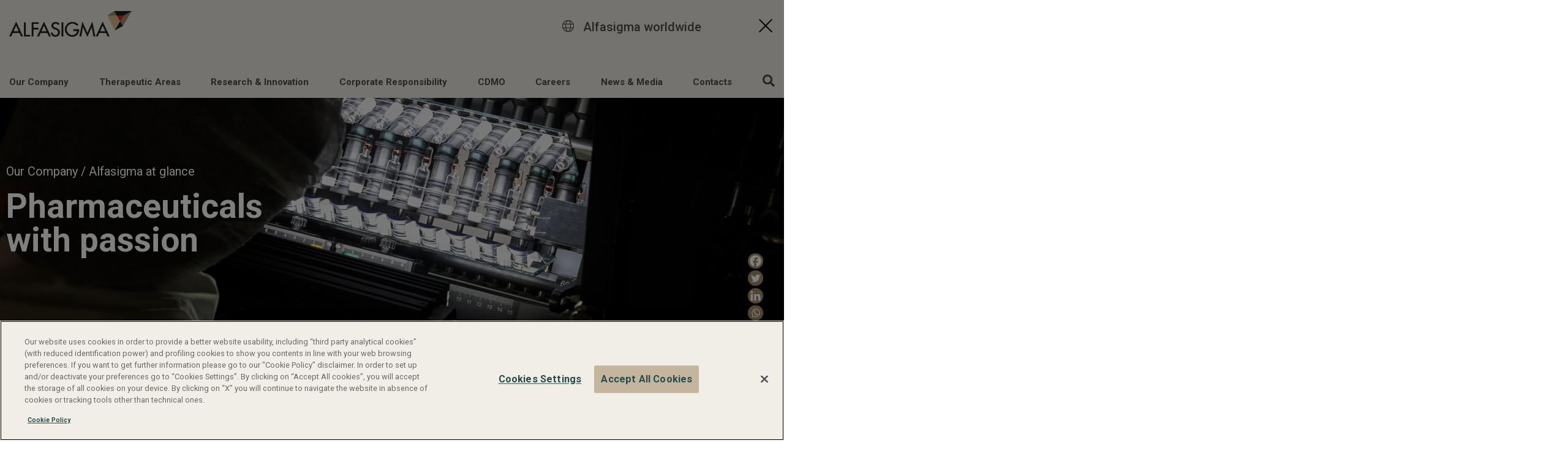

--- FILE ---
content_type: text/html; charset=UTF-8
request_url: https://www.alfasigma.com/our-company/alfasigma-at-glance/
body_size: 23162
content:
<!doctype html>
<html lang="en-US">
<head>
  <meta charset="utf-8">
  <meta http-equiv="x-ua-compatible" content="ie=edge">
  <meta name="viewport" content="width=device-width, initial-scale=1, shrink-to-fit=no">
  <meta name='robots' content='max-image-preview:large, index,follow' />

<!-- Google Tag Manager for WordPress by gtm4wp.com -->
<script data-cfasync="false" data-pagespeed-no-defer>
	var gtm4wp_datalayer_name = "dataLayer";
	var dataLayer = dataLayer || [];
</script>
<!-- End Google Tag Manager for WordPress by gtm4wp.com -->
	<!-- This site is optimized with the Yoast SEO plugin v26.7 - https://yoast.com/wordpress/plugins/seo/ -->
	<title>Alfasigma Global - Alfasigma at glance</title>
	<meta name="description" content="Alfasigma is an international pharmaceutical company and one of the key players in the Italian pharmaceutical industry, leading in primary care" />
	<link rel="canonical" href="https://www.alfasigma.com/our-company/alfasigma-at-glance/" />
	<meta property="og:locale" content="en_US" />
	<meta property="og:type" content="article" />
	<meta property="og:title" content="Alfasigma Global - Alfasigma at glance" />
	<meta property="og:description" content="Alfasigma is an international pharmaceutical company and one of the key players in the Italian pharmaceutical industry, leading in primary care" />
	<meta property="og:url" content="https://www.alfasigma.com/our-company/alfasigma-at-glance/" />
	<meta property="og:site_name" content="Alfasigma Global" />
	<meta property="article:modified_time" content="2025-04-01T10:42:09+00:00" />
	<meta property="og:image" content="https://www.alfasigma.com/wp-content/uploads/2020/07/ALANNO_1044_FOTO_NICCOLO_BIDDAU-dida-1.jpg" />
	<meta property="og:image:width" content="1920" />
	<meta property="og:image:height" content="1080" />
	<meta property="og:image:type" content="image/jpeg" />
	<meta name="twitter:card" content="summary_large_image" />
	<meta name="twitter:label1" content="Est. reading time" />
	<meta name="twitter:data1" content="3 minutes" />
	<script type="application/ld+json" class="yoast-schema-graph">{"@context":"https://schema.org","@graph":[{"@type":"WebPage","@id":"https://www.alfasigma.com/our-company/alfasigma-at-glance/","url":"https://www.alfasigma.com/our-company/alfasigma-at-glance/","name":"Alfasigma Global - Alfasigma at glance","isPartOf":{"@id":"https://www.alfasigma.com/#website"},"primaryImageOfPage":{"@id":"https://www.alfasigma.com/our-company/alfasigma-at-glance/#primaryimage"},"image":{"@id":"https://www.alfasigma.com/our-company/alfasigma-at-glance/#primaryimage"},"thumbnailUrl":"https://www.alfasigma.com/wp-content/uploads/2020/07/ALANNO_1044_FOTO_NICCOLO_BIDDAU-dida-1.jpg","datePublished":"2020-03-26T08:20:38+00:00","dateModified":"2025-04-01T10:42:09+00:00","description":"Alfasigma is an international pharmaceutical company and one of the key players in the Italian pharmaceutical industry, leading in primary care","breadcrumb":{"@id":"https://www.alfasigma.com/our-company/alfasigma-at-glance/#breadcrumb"},"inLanguage":"en-US","potentialAction":[{"@type":"ReadAction","target":["https://www.alfasigma.com/our-company/alfasigma-at-glance/"]}]},{"@type":"ImageObject","inLanguage":"en-US","@id":"https://www.alfasigma.com/our-company/alfasigma-at-glance/#primaryimage","url":"https://www.alfasigma.com/wp-content/uploads/2020/07/ALANNO_1044_FOTO_NICCOLO_BIDDAU-dida-1.jpg","contentUrl":"https://www.alfasigma.com/wp-content/uploads/2020/07/ALANNO_1044_FOTO_NICCOLO_BIDDAU-dida-1.jpg","width":1920,"height":1080},{"@type":"BreadcrumbList","@id":"https://www.alfasigma.com/our-company/alfasigma-at-glance/#breadcrumb","itemListElement":[{"@type":"ListItem","position":1,"name":"Home","item":"https://www.alfasigma.com/"},{"@type":"ListItem","position":2,"name":"Our Company","item":"https://www.alfasigma.com/our-company/"},{"@type":"ListItem","position":3,"name":"Alfasigma at glance"}]},{"@type":"WebSite","@id":"https://www.alfasigma.com/#website","url":"https://www.alfasigma.com/","name":"Alfasigma Global","description":"Pharmaceuticals with passion","publisher":{"@id":"https://www.alfasigma.com/#organization"},"potentialAction":[{"@type":"SearchAction","target":{"@type":"EntryPoint","urlTemplate":"https://www.alfasigma.com/?s={search_term_string}"},"query-input":{"@type":"PropertyValueSpecification","valueRequired":true,"valueName":"search_term_string"}}],"inLanguage":"en-US"},{"@type":"Organization","@id":"https://www.alfasigma.com/#organization","name":"Alfasigma Spa","url":"https://www.alfasigma.com/","logo":{"@type":"ImageObject","inLanguage":"en-US","@id":"https://www.alfasigma.com/#/schema/logo/image/","url":"https://www.alfasigma.com/wp-content/uploads/2020/07/favicon-alfasigma.png","contentUrl":"https://www.alfasigma.com/wp-content/uploads/2020/07/favicon-alfasigma.png","width":500,"height":500,"caption":"Alfasigma Spa"},"image":{"@id":"https://www.alfasigma.com/#/schema/logo/image/"}}]}</script>
	<!-- / Yoast SEO plugin. -->


<link rel="alternate" title="oEmbed (JSON)" type="application/json+oembed" href="https://www.alfasigma.com/wp-json/oembed/1.0/embed?url=https%3A%2F%2Fwww.alfasigma.com%2Four-company%2Falfasigma-at-glance%2F" />
<link rel="alternate" title="oEmbed (XML)" type="text/xml+oembed" href="https://www.alfasigma.com/wp-json/oembed/1.0/embed?url=https%3A%2F%2Fwww.alfasigma.com%2Four-company%2Falfasigma-at-glance%2F&#038;format=xml" />
<style id='wp-img-auto-sizes-contain-inline-css' type='text/css'>
img:is([sizes=auto i],[sizes^="auto," i]){contain-intrinsic-size:3000px 1500px}
/*# sourceURL=wp-img-auto-sizes-contain-inline-css */
</style>
<style id='wp-emoji-styles-inline-css' type='text/css'>

	img.wp-smiley, img.emoji {
		display: inline !important;
		border: none !important;
		box-shadow: none !important;
		height: 1em !important;
		width: 1em !important;
		margin: 0 0.07em !important;
		vertical-align: -0.1em !important;
		background: none !important;
		padding: 0 !important;
	}
/*# sourceURL=wp-emoji-styles-inline-css */
</style>
<style id='global-styles-inline-css' type='text/css'>
:root{--wp--preset--aspect-ratio--square: 1;--wp--preset--aspect-ratio--4-3: 4/3;--wp--preset--aspect-ratio--3-4: 3/4;--wp--preset--aspect-ratio--3-2: 3/2;--wp--preset--aspect-ratio--2-3: 2/3;--wp--preset--aspect-ratio--16-9: 16/9;--wp--preset--aspect-ratio--9-16: 9/16;--wp--preset--color--black: #000000;--wp--preset--color--cyan-bluish-gray: #abb8c3;--wp--preset--color--white: #ffffff;--wp--preset--color--pale-pink: #f78da7;--wp--preset--color--vivid-red: #cf2e2e;--wp--preset--color--luminous-vivid-orange: #ff6900;--wp--preset--color--luminous-vivid-amber: #fcb900;--wp--preset--color--light-green-cyan: #7bdcb5;--wp--preset--color--vivid-green-cyan: #00d084;--wp--preset--color--pale-cyan-blue: #8ed1fc;--wp--preset--color--vivid-cyan-blue: #0693e3;--wp--preset--color--vivid-purple: #9b51e0;--wp--preset--gradient--vivid-cyan-blue-to-vivid-purple: linear-gradient(135deg,rgb(6,147,227) 0%,rgb(155,81,224) 100%);--wp--preset--gradient--light-green-cyan-to-vivid-green-cyan: linear-gradient(135deg,rgb(122,220,180) 0%,rgb(0,208,130) 100%);--wp--preset--gradient--luminous-vivid-amber-to-luminous-vivid-orange: linear-gradient(135deg,rgb(252,185,0) 0%,rgb(255,105,0) 100%);--wp--preset--gradient--luminous-vivid-orange-to-vivid-red: linear-gradient(135deg,rgb(255,105,0) 0%,rgb(207,46,46) 100%);--wp--preset--gradient--very-light-gray-to-cyan-bluish-gray: linear-gradient(135deg,rgb(238,238,238) 0%,rgb(169,184,195) 100%);--wp--preset--gradient--cool-to-warm-spectrum: linear-gradient(135deg,rgb(74,234,220) 0%,rgb(151,120,209) 20%,rgb(207,42,186) 40%,rgb(238,44,130) 60%,rgb(251,105,98) 80%,rgb(254,248,76) 100%);--wp--preset--gradient--blush-light-purple: linear-gradient(135deg,rgb(255,206,236) 0%,rgb(152,150,240) 100%);--wp--preset--gradient--blush-bordeaux: linear-gradient(135deg,rgb(254,205,165) 0%,rgb(254,45,45) 50%,rgb(107,0,62) 100%);--wp--preset--gradient--luminous-dusk: linear-gradient(135deg,rgb(255,203,112) 0%,rgb(199,81,192) 50%,rgb(65,88,208) 100%);--wp--preset--gradient--pale-ocean: linear-gradient(135deg,rgb(255,245,203) 0%,rgb(182,227,212) 50%,rgb(51,167,181) 100%);--wp--preset--gradient--electric-grass: linear-gradient(135deg,rgb(202,248,128) 0%,rgb(113,206,126) 100%);--wp--preset--gradient--midnight: linear-gradient(135deg,rgb(2,3,129) 0%,rgb(40,116,252) 100%);--wp--preset--font-size--small: 13px;--wp--preset--font-size--medium: 20px;--wp--preset--font-size--large: 36px;--wp--preset--font-size--x-large: 42px;--wp--preset--spacing--20: 0.44rem;--wp--preset--spacing--30: 0.67rem;--wp--preset--spacing--40: 1rem;--wp--preset--spacing--50: 1.5rem;--wp--preset--spacing--60: 2.25rem;--wp--preset--spacing--70: 3.38rem;--wp--preset--spacing--80: 5.06rem;--wp--preset--shadow--natural: 6px 6px 9px rgba(0, 0, 0, 0.2);--wp--preset--shadow--deep: 12px 12px 50px rgba(0, 0, 0, 0.4);--wp--preset--shadow--sharp: 6px 6px 0px rgba(0, 0, 0, 0.2);--wp--preset--shadow--outlined: 6px 6px 0px -3px rgb(255, 255, 255), 6px 6px rgb(0, 0, 0);--wp--preset--shadow--crisp: 6px 6px 0px rgb(0, 0, 0);}:where(body) { margin: 0; }.wp-site-blocks > .alignleft { float: left; margin-right: 2em; }.wp-site-blocks > .alignright { float: right; margin-left: 2em; }.wp-site-blocks > .aligncenter { justify-content: center; margin-left: auto; margin-right: auto; }:where(.is-layout-flex){gap: 0.5em;}:where(.is-layout-grid){gap: 0.5em;}.is-layout-flow > .alignleft{float: left;margin-inline-start: 0;margin-inline-end: 2em;}.is-layout-flow > .alignright{float: right;margin-inline-start: 2em;margin-inline-end: 0;}.is-layout-flow > .aligncenter{margin-left: auto !important;margin-right: auto !important;}.is-layout-constrained > .alignleft{float: left;margin-inline-start: 0;margin-inline-end: 2em;}.is-layout-constrained > .alignright{float: right;margin-inline-start: 2em;margin-inline-end: 0;}.is-layout-constrained > .aligncenter{margin-left: auto !important;margin-right: auto !important;}.is-layout-constrained > :where(:not(.alignleft):not(.alignright):not(.alignfull)){margin-left: auto !important;margin-right: auto !important;}body .is-layout-flex{display: flex;}.is-layout-flex{flex-wrap: wrap;align-items: center;}.is-layout-flex > :is(*, div){margin: 0;}body .is-layout-grid{display: grid;}.is-layout-grid > :is(*, div){margin: 0;}body{padding-top: 0px;padding-right: 0px;padding-bottom: 0px;padding-left: 0px;}a:where(:not(.wp-element-button)){text-decoration: underline;}:root :where(.wp-element-button, .wp-block-button__link){background-color: #32373c;border-width: 0;color: #fff;font-family: inherit;font-size: inherit;font-style: inherit;font-weight: inherit;letter-spacing: inherit;line-height: inherit;padding-top: calc(0.667em + 2px);padding-right: calc(1.333em + 2px);padding-bottom: calc(0.667em + 2px);padding-left: calc(1.333em + 2px);text-decoration: none;text-transform: inherit;}.has-black-color{color: var(--wp--preset--color--black) !important;}.has-cyan-bluish-gray-color{color: var(--wp--preset--color--cyan-bluish-gray) !important;}.has-white-color{color: var(--wp--preset--color--white) !important;}.has-pale-pink-color{color: var(--wp--preset--color--pale-pink) !important;}.has-vivid-red-color{color: var(--wp--preset--color--vivid-red) !important;}.has-luminous-vivid-orange-color{color: var(--wp--preset--color--luminous-vivid-orange) !important;}.has-luminous-vivid-amber-color{color: var(--wp--preset--color--luminous-vivid-amber) !important;}.has-light-green-cyan-color{color: var(--wp--preset--color--light-green-cyan) !important;}.has-vivid-green-cyan-color{color: var(--wp--preset--color--vivid-green-cyan) !important;}.has-pale-cyan-blue-color{color: var(--wp--preset--color--pale-cyan-blue) !important;}.has-vivid-cyan-blue-color{color: var(--wp--preset--color--vivid-cyan-blue) !important;}.has-vivid-purple-color{color: var(--wp--preset--color--vivid-purple) !important;}.has-black-background-color{background-color: var(--wp--preset--color--black) !important;}.has-cyan-bluish-gray-background-color{background-color: var(--wp--preset--color--cyan-bluish-gray) !important;}.has-white-background-color{background-color: var(--wp--preset--color--white) !important;}.has-pale-pink-background-color{background-color: var(--wp--preset--color--pale-pink) !important;}.has-vivid-red-background-color{background-color: var(--wp--preset--color--vivid-red) !important;}.has-luminous-vivid-orange-background-color{background-color: var(--wp--preset--color--luminous-vivid-orange) !important;}.has-luminous-vivid-amber-background-color{background-color: var(--wp--preset--color--luminous-vivid-amber) !important;}.has-light-green-cyan-background-color{background-color: var(--wp--preset--color--light-green-cyan) !important;}.has-vivid-green-cyan-background-color{background-color: var(--wp--preset--color--vivid-green-cyan) !important;}.has-pale-cyan-blue-background-color{background-color: var(--wp--preset--color--pale-cyan-blue) !important;}.has-vivid-cyan-blue-background-color{background-color: var(--wp--preset--color--vivid-cyan-blue) !important;}.has-vivid-purple-background-color{background-color: var(--wp--preset--color--vivid-purple) !important;}.has-black-border-color{border-color: var(--wp--preset--color--black) !important;}.has-cyan-bluish-gray-border-color{border-color: var(--wp--preset--color--cyan-bluish-gray) !important;}.has-white-border-color{border-color: var(--wp--preset--color--white) !important;}.has-pale-pink-border-color{border-color: var(--wp--preset--color--pale-pink) !important;}.has-vivid-red-border-color{border-color: var(--wp--preset--color--vivid-red) !important;}.has-luminous-vivid-orange-border-color{border-color: var(--wp--preset--color--luminous-vivid-orange) !important;}.has-luminous-vivid-amber-border-color{border-color: var(--wp--preset--color--luminous-vivid-amber) !important;}.has-light-green-cyan-border-color{border-color: var(--wp--preset--color--light-green-cyan) !important;}.has-vivid-green-cyan-border-color{border-color: var(--wp--preset--color--vivid-green-cyan) !important;}.has-pale-cyan-blue-border-color{border-color: var(--wp--preset--color--pale-cyan-blue) !important;}.has-vivid-cyan-blue-border-color{border-color: var(--wp--preset--color--vivid-cyan-blue) !important;}.has-vivid-purple-border-color{border-color: var(--wp--preset--color--vivid-purple) !important;}.has-vivid-cyan-blue-to-vivid-purple-gradient-background{background: var(--wp--preset--gradient--vivid-cyan-blue-to-vivid-purple) !important;}.has-light-green-cyan-to-vivid-green-cyan-gradient-background{background: var(--wp--preset--gradient--light-green-cyan-to-vivid-green-cyan) !important;}.has-luminous-vivid-amber-to-luminous-vivid-orange-gradient-background{background: var(--wp--preset--gradient--luminous-vivid-amber-to-luminous-vivid-orange) !important;}.has-luminous-vivid-orange-to-vivid-red-gradient-background{background: var(--wp--preset--gradient--luminous-vivid-orange-to-vivid-red) !important;}.has-very-light-gray-to-cyan-bluish-gray-gradient-background{background: var(--wp--preset--gradient--very-light-gray-to-cyan-bluish-gray) !important;}.has-cool-to-warm-spectrum-gradient-background{background: var(--wp--preset--gradient--cool-to-warm-spectrum) !important;}.has-blush-light-purple-gradient-background{background: var(--wp--preset--gradient--blush-light-purple) !important;}.has-blush-bordeaux-gradient-background{background: var(--wp--preset--gradient--blush-bordeaux) !important;}.has-luminous-dusk-gradient-background{background: var(--wp--preset--gradient--luminous-dusk) !important;}.has-pale-ocean-gradient-background{background: var(--wp--preset--gradient--pale-ocean) !important;}.has-electric-grass-gradient-background{background: var(--wp--preset--gradient--electric-grass) !important;}.has-midnight-gradient-background{background: var(--wp--preset--gradient--midnight) !important;}.has-small-font-size{font-size: var(--wp--preset--font-size--small) !important;}.has-medium-font-size{font-size: var(--wp--preset--font-size--medium) !important;}.has-large-font-size{font-size: var(--wp--preset--font-size--large) !important;}.has-x-large-font-size{font-size: var(--wp--preset--font-size--x-large) !important;}
:where(.wp-block-post-template.is-layout-flex){gap: 1.25em;}:where(.wp-block-post-template.is-layout-grid){gap: 1.25em;}
:where(.wp-block-term-template.is-layout-flex){gap: 1.25em;}:where(.wp-block-term-template.is-layout-grid){gap: 1.25em;}
:where(.wp-block-columns.is-layout-flex){gap: 2em;}:where(.wp-block-columns.is-layout-grid){gap: 2em;}
:root :where(.wp-block-pullquote){font-size: 1.5em;line-height: 1.6;}
/*# sourceURL=global-styles-inline-css */
</style>
<link rel='stylesheet' id='elementor-frontend-css' href='https://www.alfasigma.com/wp-content/plugins/elementor/assets/css/frontend.min.css?ver=3.34.1' type='text/css' media='all' />
<style id='elementor-frontend-inline-css' type='text/css'>
.elementor-107 .elementor-element.elementor-element-21947d5:not(.elementor-motion-effects-element-type-background), .elementor-107 .elementor-element.elementor-element-21947d5 > .elementor-motion-effects-container > .elementor-motion-effects-layer{background-image:url("https://www.alfasigma.com/wp-content/uploads/2020/07/ALANNO_1044_FOTO_NICCOLO_BIDDAU-dida-1.jpg");}@media(max-width:1024px){.elementor-107 .elementor-element.elementor-element-21947d5:not(.elementor-motion-effects-element-type-background), .elementor-107 .elementor-element.elementor-element-21947d5 > .elementor-motion-effects-container > .elementor-motion-effects-layer{background-image:url("https://www.alfasigma.com/wp-content/uploads/2020/07/ALANNO_1044_FOTO_NICCOLO_BIDDAU-dida-1.jpg");}}
/*# sourceURL=elementor-frontend-inline-css */
</style>
<link rel='stylesheet' id='eael-general-css' href='https://www.alfasigma.com/wp-content/plugins/essential-addons-for-elementor-lite/assets/front-end/css/view/general.min.css?ver=6.5.5' type='text/css' media='all' />
<link rel='stylesheet' id='eael-107-css' href='https://www.alfasigma.com/wp-content/uploads/essential-addons-elementor/eael-107.css?ver=1743504129' type='text/css' media='all' />
<link rel='stylesheet' id='elementor-icons-css' href='https://www.alfasigma.com/wp-content/plugins/elementor/assets/lib/eicons/css/elementor-icons.min.css?ver=5.45.0' type='text/css' media='all' />
<style id='elementor-icons-inline-css' type='text/css'>

		.elementor-add-new-section .elementor-add-templately-promo-button{
            background-color: #5d4fff !important;
            background-image: url(https://www.alfasigma.com/wp-content/plugins/essential-addons-for-elementor-lite/assets/admin/images/templately/logo-icon.svg);
            background-repeat: no-repeat;
            background-position: center center;
            position: relative;
        }
        
		.elementor-add-new-section .elementor-add-templately-promo-button > i{
            height: 12px;
        }
        
        body .elementor-add-new-section .elementor-add-section-area-button {
            margin-left: 0;
        }

		.elementor-add-new-section .elementor-add-templately-promo-button{
            background-color: #5d4fff !important;
            background-image: url(https://www.alfasigma.com/wp-content/plugins/essential-addons-for-elementor-lite/assets/admin/images/templately/logo-icon.svg);
            background-repeat: no-repeat;
            background-position: center center;
            position: relative;
        }
        
		.elementor-add-new-section .elementor-add-templately-promo-button > i{
            height: 12px;
        }
        
        body .elementor-add-new-section .elementor-add-section-area-button {
            margin-left: 0;
        }
/*# sourceURL=elementor-icons-inline-css */
</style>
<link rel='stylesheet' id='elementor-post-10-css' href='https://www.alfasigma.com/wp-content/uploads/elementor/css/post-10.css?ver=1768025132' type='text/css' media='all' />
<link rel='stylesheet' id='e-animation-slideInLeft-css' href='https://www.alfasigma.com/wp-content/plugins/elementor/assets/lib/animations/styles/slideInLeft.min.css?ver=3.34.1' type='text/css' media='all' />
<link rel='stylesheet' id='widget-heading-css' href='https://www.alfasigma.com/wp-content/plugins/elementor/assets/css/widget-heading.min.css?ver=3.34.1' type='text/css' media='all' />
<link rel='stylesheet' id='e-animation-fadeIn-css' href='https://www.alfasigma.com/wp-content/plugins/elementor/assets/lib/animations/styles/fadeIn.min.css?ver=3.34.1' type='text/css' media='all' />
<link rel='stylesheet' id='widget-image-css' href='https://www.alfasigma.com/wp-content/plugins/elementor/assets/css/widget-image.min.css?ver=3.34.1' type='text/css' media='all' />
<link rel='stylesheet' id='widget-image-box-css' href='https://www.alfasigma.com/wp-content/plugins/elementor/assets/css/widget-image-box.min.css?ver=3.34.1' type='text/css' media='all' />
<link rel='stylesheet' id='e-animation-zoomIn-css' href='https://www.alfasigma.com/wp-content/plugins/elementor/assets/lib/animations/styles/zoomIn.min.css?ver=3.34.1' type='text/css' media='all' />
<link rel='stylesheet' id='widget-call-to-action-css' href='https://www.alfasigma.com/wp-content/plugins/elementor-pro/assets/css/widget-call-to-action.min.css?ver=3.34.0' type='text/css' media='all' />
<link rel='stylesheet' id='e-transitions-css' href='https://www.alfasigma.com/wp-content/plugins/elementor-pro/assets/css/conditionals/transitions.min.css?ver=3.34.0' type='text/css' media='all' />
<link rel='stylesheet' id='elementor-post-107-css' href='https://www.alfasigma.com/wp-content/uploads/elementor/css/post-107.css?ver=1768037755' type='text/css' media='all' />
<link rel='stylesheet' id='heateor_sss_frontend_css-css' href='https://www.alfasigma.com/wp-content/plugins/sassy-social-share/public/css/sassy-social-share-public.css?ver=3.3.79' type='text/css' media='all' />
<style id='heateor_sss_frontend_css-inline-css' type='text/css'>
.heateor_sss_button_instagram span.heateor_sss_svg,a.heateor_sss_instagram span.heateor_sss_svg{background:radial-gradient(circle at 30% 107%,#fdf497 0,#fdf497 5%,#fd5949 45%,#d6249f 60%,#285aeb 90%)}div.heateor_sss_horizontal_sharing a.heateor_sss_button_instagram span{background:#a18b66!important;}div.heateor_sss_standard_follow_icons_container a.heateor_sss_button_instagram span{background:#a18b66}div.heateor_sss_horizontal_sharing a.heateor_sss_button_instagram span:hover{background:#000!important;}div.heateor_sss_standard_follow_icons_container a.heateor_sss_button_instagram span:hover{background:#000}div.heateor_sss_vertical_sharing  a.heateor_sss_button_instagram span{background:#a18b66!important;}div.heateor_sss_floating_follow_icons_container a.heateor_sss_button_instagram span{background:#a18b66}div.heateor_sss_vertical_sharing a.heateor_sss_button_instagram span:hover{background:#000!important;}div.heateor_sss_floating_follow_icons_container a.heateor_sss_button_instagram span:hover{background:#000}.heateor_sss_horizontal_sharing .heateor_sss_svg,.heateor_sss_standard_follow_icons_container .heateor_sss_svg{background-color:#a18b66!important;background:#a18b66!important;color:#fff;border-width:0px;border-style:solid;border-color:transparent}div.heateor_sss_horizontal_sharing span.heateor_sss_svg svg:hover path:not(.heateor_sss_no_fill),div.heateor_sss_horizontal_sharing span.heateor_sss_svg svg:hover ellipse, div.heateor_sss_horizontal_sharing span.heateor_sss_svg svg:hover circle, div.heateor_sss_horizontal_sharing span.heateor_sss_svg svg:hover polygon, div.heateor_sss_horizontal_sharing span.heateor_sss_svg svg:hover rect:not(.heateor_sss_no_fill){fill:#ffffff}div.heateor_sss_horizontal_sharing span.heateor_sss_svg svg:hover path.heateor_sss_svg_stroke, div.heateor_sss_horizontal_sharing span.heateor_sss_svg svg:hover rect.heateor_sss_svg_stroke{stroke:#ffffff}.heateor_sss_horizontal_sharing span.heateor_sss_svg:hover,.heateor_sss_standard_follow_icons_container span.heateor_sss_svg:hover{background-color:#000!important;background:#000!importantcolor:#ffffff;border-color:transparent;}.heateor_sss_vertical_sharing span.heateor_sss_svg,.heateor_sss_floating_follow_icons_container span.heateor_sss_svg{background-color:#a18b66!important;background:#a18b66!important;color:#fff;border-width:0px;border-style:solid;border-color:transparent;}div.heateor_sss_vertical_sharing span.heateor_sss_svg svg:hover path:not(.heateor_sss_no_fill),div.heateor_sss_vertical_sharing span.heateor_sss_svg svg:hover ellipse, div.heateor_sss_vertical_sharing span.heateor_sss_svg svg:hover circle, div.heateor_sss_vertical_sharing span.heateor_sss_svg svg:hover polygon{fill:#fff}div.heateor_sss_vertical_sharing span.heateor_sss_svg svg:hover path.heateor_sss_svg_stroke{stroke:#fff}.heateor_sss_vertical_sharing span.heateor_sss_svg:hover,.heateor_sss_floating_follow_icons_container span.heateor_sss_svg:hover{background-color:#000!important;background:#000!important;color:#fff;border-color:transparent;}@media screen and (max-width:783px) {.heateor_sss_vertical_sharing{display:none!important}}div.heateor_sss_mobile_footer{display:none;}@media screen and (max-width:783px){div.heateor_sss_bottom_sharing .heateorSssTCBackground{background-color:white}div.heateor_sss_bottom_sharing{width:100%!important;left:0!important;}div.heateor_sss_bottom_sharing a{width:25% !important;}div.heateor_sss_bottom_sharing .heateor_sss_svg{width: 100% !important;}div.heateor_sss_bottom_sharing div.heateorSssTotalShareCount{font-size:1em!important;line-height:17.5px!important}div.heateor_sss_bottom_sharing div.heateorSssTotalShareText{font-size:.7em!important;line-height:0px!important}div.heateor_sss_mobile_footer{display:block;height:25px;}.heateor_sss_bottom_sharing{padding:0!important;display:block!important;width:auto!important;bottom:-2px!important;top: auto!important;}.heateor_sss_bottom_sharing .heateor_sss_square_count{line-height:inherit;}.heateor_sss_bottom_sharing .heateorSssSharingArrow{display:none;}.heateor_sss_bottom_sharing .heateorSssTCBackground{margin-right:1.1em!important}}
/*# sourceURL=heateor_sss_frontend_css-inline-css */
</style>
<link rel='stylesheet' id='sage/main.css-css' href='https://www.alfasigma.com/wp-content/themes/alfasigma/dist/styles/main_336c6fbe.css' type='text/css' media='all' />
<link rel='stylesheet' id='elementor-gf-local-roboto-css' href='https://www.alfasigma.com/wp-content/uploads/elementor/google-fonts/css/roboto.css?ver=1742234737' type='text/css' media='all' />
<link rel='stylesheet' id='elementor-gf-local-robotoslab-css' href='https://www.alfasigma.com/wp-content/uploads/elementor/google-fonts/css/robotoslab.css?ver=1742234739' type='text/css' media='all' />
<script type="text/javascript" src="https://www.alfasigma.com/wp-includes/js/jquery/jquery.min.js?ver=3.7.1" id="jquery-core-js"></script>
<script type="text/javascript" src="https://www.alfasigma.com/wp-includes/js/jquery/jquery-migrate.min.js?ver=3.4.1" id="jquery-migrate-js"></script>
<script type="text/javascript" id="pw-script-js-extra">
/* <![CDATA[ */
var pw_script_vars = {"alert":"To get the best possible experience using our site we recommend another web browser than Internet Explorer"};
//# sourceURL=pw-script-js-extra
/* ]]> */
</script>
<script type="text/javascript" src="https://www.alfasigma.com/wp-content/themes/alfasigma/resources/assets/scripts/ie.js?ver=6.9" id="pw-script-js"></script>
<link rel="https://api.w.org/" href="https://www.alfasigma.com/wp-json/" /><link rel="alternate" title="JSON" type="application/json" href="https://www.alfasigma.com/wp-json/wp/v2/pages/107" /><link rel="EditURI" type="application/rsd+xml" title="RSD" href="https://www.alfasigma.com/xmlrpc.php?rsd" />
<meta name="generator" content="WordPress 6.9" />
<link rel='shortlink' href='https://www.alfasigma.com/?p=107' />
<!-- start Simple Custom CSS and JS -->
<style type="text/css">
.elementor-video-container.elementor-lightbox-prevent-close {
    margin-top: 4%;
}

</style>
<!-- end Simple Custom CSS and JS -->
<!-- start Simple Custom CSS and JS -->
<script type="text/javascript">
jQuery(document).ready(function(){
  jQuery('a.page-numbers').each(function(index) {
    var alfa_oldUrl = jQuery(this).attr('href');
    // alert("test: "+oldUrl);
    var alfa_patt = /\/[0-9]\//;
    var alfa_result = alfa_oldUrl.match(alfa_patt);
    var alfa_result2 = '/page' +alfa_result;
    alfa_url = alfa_oldUrl.replace(alfa_result, alfa_result2);
  jQuery(this).attr('href', alfa_url); });
});</script>
<!-- end Simple Custom CSS and JS -->

<!-- Google Tag Manager for WordPress by gtm4wp.com -->
<!-- GTM Container placement set to footer -->
<script data-cfasync="false" data-pagespeed-no-defer>
	var dataLayer_content = {"pageTitle":"Alfasigma Global - Alfasigma at glance","pagePostType":"page","pagePostType2":"single-page","pageCategory":["investors"],"pagePostAuthor":"admin","pagePostDate":"March 26, 2020","pagePostDateYear":2020,"pagePostDateMonth":3,"pagePostDateDay":26,"pagePostDateDayName":"Thursday","pagePostDateHour":8,"pagePostDateMinute":20,"pagePostDateIso":"2020-03-26T08:20:38+00:00","pagePostDateUnix":1585210838};
	dataLayer.push( dataLayer_content );
</script>
<script data-cfasync="false" data-pagespeed-no-defer>
(function(w,d,s,l,i){w[l]=w[l]||[];w[l].push({'gtm.start':
new Date().getTime(),event:'gtm.js'});var f=d.getElementsByTagName(s)[0],
j=d.createElement(s),dl=l!='dataLayer'?'&l='+l:'';j.async=true;j.src=
'//www.googletagmanager.com/gtm.js?id='+i+dl;f.parentNode.insertBefore(j,f);
})(window,document,'script','dataLayer','GTM-PXPG9PX');
</script>
<!-- End Google Tag Manager for WordPress by gtm4wp.com --><meta name="generator" content="Elementor 3.34.1; features: additional_custom_breakpoints; settings: css_print_method-external, google_font-enabled, font_display-auto">
			<style>
				.e-con.e-parent:nth-of-type(n+4):not(.e-lazyloaded):not(.e-no-lazyload),
				.e-con.e-parent:nth-of-type(n+4):not(.e-lazyloaded):not(.e-no-lazyload) * {
					background-image: none !important;
				}
				@media screen and (max-height: 1024px) {
					.e-con.e-parent:nth-of-type(n+3):not(.e-lazyloaded):not(.e-no-lazyload),
					.e-con.e-parent:nth-of-type(n+3):not(.e-lazyloaded):not(.e-no-lazyload) * {
						background-image: none !important;
					}
				}
				@media screen and (max-height: 640px) {
					.e-con.e-parent:nth-of-type(n+2):not(.e-lazyloaded):not(.e-no-lazyload),
					.e-con.e-parent:nth-of-type(n+2):not(.e-lazyloaded):not(.e-no-lazyload) * {
						background-image: none !important;
					}
				}
			</style>
			<link rel="icon" href="https://www.alfasigma.com/wp-content/uploads/2020/08/favicon.png" sizes="32x32" />
<link rel="icon" href="https://www.alfasigma.com/wp-content/uploads/2020/08/favicon.png" sizes="192x192" />
<link rel="apple-touch-icon" href="https://www.alfasigma.com/wp-content/uploads/2020/08/favicon.png" />
<meta name="msapplication-TileImage" content="https://www.alfasigma.com/wp-content/uploads/2020/08/favicon.png" />
  <script src="https://kit.fontawesome.com/2cb6b1443e.js" crossorigin="anonymous"></script>
  <link href="https://fonts.googleapis.com/css2?family=Roboto:ital,wght@0,300;0,400;0,500;0,700;1,900&display=swap" rel="stylesheet">
  <style type="text/css" id="disclaimer">
    .global-menu:after {
      content: 'By clicking on a link above, you enter different websites. Each website is governed by its own Legal and Privacy Policies and contains information which may not comply with any legal process, regulation, registration or usage in the country of your origin.';
    }
  </style>
</head>
<body data-rsssl=1 class="wp-singular page-template page-template-template-custom template-custom page page-id-107 page-child parent-pageid-104 wp-theme-alfasigmaresources alfasigma-at-glance app-data index-data singular-data page-data page-107-data page-alfasigma-at-glance-data template-custom-data elementor-default elementor-kit-10 elementor-page elementor-page-107" alfasigma-global>
<div class="wrap" role="document">
  <div class="inner-wrapper">
    <header class="header-primary">
    <div class="container">
        <div class="row">
            <div class="col-md-12">
                <nav class="navbar navbar-expand-lg navbar-light px-0">
                    <a class="navbar-brand" href="https://www.alfasigma.com">
                        <div class="logo">
                            <img src="https://www.alfasigma.com/wp-content/themes/alfasigma/resources/assets/images/logo-alfasigma.png"
                                 alt="Logo Alfasigma" title="Home Page">
                        </div>
                    </a>

                    <div class="nav-secondary ml-auto">
                        <div class="d-inline-block mr-5 header-global-container">
                            <i class="fal fa-globe mr-2"></i>
                            <a href="https://www.alfasigma.com/alfasigma-worldwide-countries/" target="_blank" rel="noopener">
                                                                      <h5 class="d-inline-block mr-2">Alfasigma worldwide</h5>
                                                              </a>
                        </div>

                        <button class="hamburger hamburger--collapse is-active pr-0" type="button"
                                data-container="primary-menu">
                <span class="hamburger-box">
                  <span class="hamburger-inner"></span>
                </span>
                        </button>
                    </div>

                    <nav class="nav-mobile shadow" id="secondary-menu-mobile">
                        <span class="cross-icon" id="close-secondary"></span>
                        
                                                    <div class="menu-alfasigma-worldwide-container"><ul id="menu-alfasigma-worldwide" class="menu"><li id="menu-item-129" class="menu-item menu-item-type-custom menu-item-object-custom menu-item-129"><a href="https://be.alfasigma.com/">Belgium</a></li>
<li id="menu-item-130" class="menu-item menu-item-type-custom menu-item-object-custom menu-item-130"><a href="https://cn.alfasigma.com/">China</a></li>
<li id="menu-item-131" class="menu-item menu-item-type-custom menu-item-object-custom menu-item-131"><a href="https://cz.alfasigma.com">Czech Republic</a></li>
<li id="menu-item-133" class="menu-item menu-item-type-custom menu-item-object-custom menu-item-133"><a href="https://fr.alfasigma.com/">France</a></li>
<li id="menu-item-3381" class="menu-item menu-item-type-custom menu-item-object-custom menu-item-3381"><a href="/contacts#9065">Germany</a></li>
<li id="menu-item-1000" class="menu-item menu-item-type-custom menu-item-object-custom menu-item-1000"><a href="/contacts#9066">India</a></li>
<li id="menu-item-134" class="menu-item menu-item-type-custom menu-item-object-custom menu-item-134"><a href="https://it.alfasigma.com">Italy</a></li>
<li id="menu-item-135" class="menu-item menu-item-type-custom menu-item-object-custom menu-item-135"><a href="https://mx.alfasigma.com/">Mexico</a></li>
<li id="menu-item-136" class="menu-item menu-item-type-custom menu-item-object-custom menu-item-136"><a target="_blank" href="https://nl.alfasigma.com/">Netherlands</a></li>
<li id="menu-item-137" class="menu-item menu-item-type-custom menu-item-object-custom menu-item-137"><a href="https://pl.alfasigma.com/">Poland</a></li>
<li id="menu-item-138" class="menu-item menu-item-type-custom menu-item-object-custom menu-item-138"><a href="https://pt.alfasigma.com">Portugal</a></li>
<li id="menu-item-139" class="menu-item menu-item-type-custom menu-item-object-custom menu-item-139"><a href="https://ro.alfasigma.com/">Romania</a></li>
<li id="menu-item-140" class="menu-item menu-item-type-custom menu-item-object-custom menu-item-140"><a href="https://ru.alfasigma.com">Russia</a></li>
<li id="menu-item-141" class="menu-item menu-item-type-custom menu-item-object-custom menu-item-141"><a href="https://sk.alfasigma.com">Slovak Republic</a></li>
<li id="menu-item-142" class="menu-item menu-item-type-custom menu-item-object-custom menu-item-142"><a href="https://es.alfasigma.com/">Spain</a></li>
<li id="menu-item-143" class="menu-item menu-item-type-custom menu-item-object-custom menu-item-143"><a href="https://ch.alfasigma.com/">Switzerland</a></li>
<li id="menu-item-144" class="menu-item menu-item-type-custom menu-item-object-custom menu-item-144"><a href="https://tn.alfasigma.com/">Tunisia</a></li>
<li id="menu-item-145" class="menu-item menu-item-type-custom menu-item-object-custom menu-item-145"><a href="https://www.alfasigmausa.com/">Usa</a></li>
</ul></div>
                                            </nav>

                    <button class="hamburger hamburger--collapse hamburger-mobile" type="button"
                            data-container="primary-menu-mobile">
                <span class="hamburger-box">
                  <span class="hamburger-inner"></span>
                </span>
                    </button>
                </nav>

                <nav class="nav-primary" id="primary-menu">
                                            <div class="menu-primary-menu-container"><ul id="menu-primary-menu" class="nav"><li id="menu-item-200" class="menu-item menu-item-type-custom menu-item-object-custom current-menu-ancestor current-menu-parent menu-item-has-children menu-item-200"><a>Our Company<span data-img="https://www.alfasigma.com/wp-content/uploads/2024/06/018B-56-file-PHOTO_NICCOLO_BIDDAU_ALFASIGMA_BOLOGNA_5924_CR_cut.jpg"></span><span data-desc="Alfasigma is one of the leading Italian pharmaceutical companies, operating in over 100 countries worldwide with approximately 4,000 employees dedicated to research, development, production, and distribution."></span></a>
<ul class="sub-menu">
	<li id="menu-item-147" class="menu-item menu-item-type-post_type menu-item-object-page current-menu-item page_item page-item-107 current_page_item menu-item-147"><a href="https://www.alfasigma.com/our-company/alfasigma-at-glance/" aria-current="page">Alfasigma at glance<span data-img="https://www.alfasigma.com/wp-content/uploads/2020/04/ALANNO_1044_FOTO_NICCOLO_BIDDAU.jpg"></span><span data-desc="An international pharmaceutical company founded in Italy, an organization of people led by the passion for pharmaceuticals."></span></a></li>
	<li id="menu-item-1274" class="menu-item menu-item-type-post_type menu-item-object-page menu-item-1274"><a href="https://www.alfasigma.com/our-company/our-purpose/">Our purpose<span data-img="https://www.alfasigma.com/wp-content/uploads/2020/07/ALANNO_1001_FOTO_NICCOLO_BIDDAU-nodida.jpg"></span><span data-desc="Our purpose is a better health and a better quality of life for patients, caregivers and healthcare providers."></span></a></li>
	<li id="menu-item-1278" class="menu-item menu-item-type-post_type menu-item-object-page menu-item-1278"><a href="https://www.alfasigma.com/our-company/our-beliefs/">Our Beliefs<span data-img="https://www.alfasigma.com/wp-content/uploads/2020/07/Ourpeople_RM_1920x1080.jpg"></span><span data-desc="Our culture is based on four core Beliefs: Passion for Innovation; Think Big, Act Small; Learn to Dare and Teams Build the Future"></span></a></li>
	<li id="menu-item-185" class="menu-item menu-item-type-post_type menu-item-object-page menu-item-185"><a href="https://www.alfasigma.com/our-company/our-legacy/">Our Legacy<span data-img="https://www.alfasigma.com/wp-content/uploads/2020/04/alfasigma-trough-time-header.jpg"></span><span data-desc="2015-2017. Alfasigma was founded by the union between the Alfa Wassermann and Sigma-Tau groups, over 60 years of pharmaceutical Italian history."></span></a></li>
	<li id="menu-item-4596" class="menu-item menu-item-type-post_type menu-item-object-page menu-item-4596"><a href="https://www.alfasigma.com/financials/">Financials<span data-img="https://www.alfasigma.com/wp-content/uploads/2025/03/Sede-Alfasigma-di-Bologna-006.jpg"></span><span data-desc="Alfasigma is set for growth by enhancing its product portfolio, accelerating innovation, and pursuing strategic acquisitions, particularly in rare diseases, to strengthen its global leadership and enhance patient outcomes."></span></a></li>
	<li id="menu-item-201" class="menu-item menu-item-type-custom menu-item-object-custom menu-item-has-children menu-item-201"><a href="#">Ethics and Transparency<span data-img="https://www.alfasigma.com/wp-content/uploads/2020/07/MG_7027.jpg"></span><span data-desc="We comply with the highest standards of integrity, as well as with applicable laws and regulations worldwide."></span></a>
	<ul class="sub-menu">
		<li id="menu-item-205" class="menu-item menu-item-type-post_type menu-item-object-page menu-item-205"><a href="https://www.alfasigma.com/our-company/ethics-and-transparency/hcp-hco-relationship/">HCP/HCO relationship<span data-img="https://www.alfasigma.com/wp-content/uploads/2020/07/GettyImages-596435227.jpg"></span><span data-desc="Mutual growth, transparency and patient centricity are the values that guide our dialogue with the medical community."></span></a></li>
		<li id="menu-item-4695" class="menu-item menu-item-type-post_type menu-item-object-page menu-item-4695"><a href="https://www.alfasigma.com/our-company/ethics-and-transparency/scientific_transparency/">Scientific transparency<span data-img="https://www.alfasigma.com/wp-content/uploads/2025/04/ALANNO_1073_FOTO_NICCOLO_BIDDAU.jpg"></span><span data-desc="At Alfasigma, we believe that transparency in clinical trials is essential to advance science and medicine."></span></a></li>
		<li id="menu-item-825" class="menu-item menu-item-type-post_type menu-item-object-page menu-item-825"><a href="https://www.alfasigma.com/our-company/ethics-and-transparency/patients-associations-funding/">Patient associations funding<span data-img="https://www.alfasigma.com/wp-content/uploads/2020/07/GettyImages-1132431622.jpg"></span><span data-desc="Listening to the patients and supporting those who care for them is one of our most important goals."></span></a></li>
		<li id="menu-item-196" class="menu-item menu-item-type-post_type menu-item-object-page menu-item-196"><a href="https://www.alfasigma.com/our-company/ethics-and-transparency/code-of-ethics/">Global Code of Conduct<span data-img="https://www.alfasigma.com/wp-content/uploads/2020/07/POMEZIA_0725_FOTO_NICCOLO_BIDDAU-nodida.jpg"></span><span data-desc="A valuable guide to promote Alfasigma’s ethical values and lead everyday conduct."></span></a></li>
		<li id="menu-item-843" class="menu-item menu-item-type-post_type menu-item-object-page menu-item-843"><a href="https://www.alfasigma.com/our-company/ethics-and-transparency/pharmacovigilance/">Pharmacovigilance<span data-img="https://www.alfasigma.com/wp-content/uploads/2020/07/POMEZIA_0819_FOTO_NICCOLO_BIDDAU-nodida.jpg"></span><span data-desc="Reporting an adverse event is important in order to safeguard the patients who are taking it and ensure a favourable benefit-risk balance for the population."></span></a></li>
		<li id="menu-item-3638" class="menu-item menu-item-type-post_type menu-item-object-page menu-item-3638"><a href="https://www.alfasigma.com/our-company/ethics-and-transparency/whistleblowing-system/">Speak Up System<span data-img="https://www.alfasigma.com/wp-content/uploads/2023/12/ethicsaline-cover.jpg"></span></a></li>
	</ul>
</li>
</ul>
</li>
<li id="menu-item-308" class="menu-item menu-item-type-custom menu-item-object-custom menu-item-has-children menu-item-308"><a>Therapeutic Areas</a>
<ul class="sub-menu">
	<li id="menu-item-326" class="menu-item menu-item-type-post_type menu-item-object-page menu-item-326"><a href="https://www.alfasigma.com/therapeutic-areas/all-therapeutic-areas/">All therapeutic areas<span data-img="https://www.alfasigma.com/wp-content/uploads/2020/07/GettyImages-1173734083.jpg"></span><span data-desc="Alfasigma has a strong focus in the gastro-intestinal therapeutic area and worldwide has products also in vascular, rheumatology,  metabolic areas and in nutraceuticals and medical foods.  As part of its strategy to expand its specialty care portfolio in gastroenterology and rheumatology, Alfasigma strengthened its international presence with targeted acquisitions in US and Europe in 2023. "></span></a></li>
	<li id="menu-item-325" class="menu-item menu-item-type-post_type menu-item-object-page menu-item-325"><a href="https://www.alfasigma.com/therapeutic-areas/gastroenterology/">Gastroenterology<span data-img="https://www.alfasigma.com/wp-content/uploads/2020/07/gastrointestinal-alfasigma-readmore.jpg"></span><span data-desc="Gastrointestinal therapeutics are our specialty. Everyday we strive to give a concrete answer to functional gastro-intestinal disorders, gastro-oesophageal reflux disorder, hepatic encephalopathy and chronic liver disease (cirrhosis)."></span></a></li>
	<li id="menu-item-1268" class="menu-item menu-item-type-post_type menu-item-object-page menu-item-1268"><a href="https://www.alfasigma.com/therapeutic-areas/vascular/">Vascular<span data-img="https://www.alfasigma.com/wp-content/uploads/2020/07/vascular-alfasigma-readmore.jpg"></span><span data-desc="Vascular investigation is a company corporate mission. Venous diseases, lower extremity artery disease, diabetic microangiopathies and ventricular arrhythmia are the main pathologies in which we offer solutions."></span></a></li>
</ul>
</li>
<li id="menu-item-212" class="menu-item menu-item-type-post_type menu-item-object-page menu-item-212"><a href="https://www.alfasigma.com/research-innovation/">Research &#038; Innovation<span data-img="https://www.alfasigma.com/wp-content/uploads/2020/11/CNRP6093.jpg"></span><span data-desc="Agnihilit venetur re consequi to magnimposam et in et mi, quiam earum iliquodis estio. Em. Nemporem fugia de est accusam qui dolupis volores"></span></a></li>
<li id="menu-item-1353" class="menu-item menu-item-type-post_type menu-item-object-page menu-item-1353"><a href="https://www.alfasigma.com/csr/">Corporate Responsibility<span data-img="https://www.alfasigma.com/wp-content/uploads/2020/07/RTS3HX6L-1.jpg"></span><span data-desc="Alfasigma's business strategy is closely linked to the principles of sustainability. We support scientific popularization and play a proactive role in the areas of culture, art, and civil society. 

"></span></a></li>
<li id="menu-item-1074" class="menu-item menu-item-type-post_type menu-item-object-page menu-item-1074"><a href="https://www.alfasigma.com/cdmo/">CDMO<span data-img="https://www.alfasigma.com/wp-content/uploads/2020/07/MG_6821-nodida.jpg"></span><span data-desc="Morpho is a distinctive Contract Development and Manufacturing Organisation (CDMO) of Alfasigma, providing end-to-end pharmaceutical and nutraceutical solutions tailored to our partners' needs worldwide. 

By combining technical excellence with a customer-centric approach, Morpho is dedicated to meeting the specific needs of its partners while shaping the future of pharmaceutical manufacturing."></span></a></li>
<li id="menu-item-1344" class="menu-item menu-item-type-post_type menu-item-object-page menu-item-1344"><a href="https://www.alfasigma.com/careers/">Careers<span data-img="https://www.alfasigma.com/wp-content/uploads/2020/07/our-people.alfasigma.jpg"></span><span data-desc="Alfasigma is a place where you can leave your mark, if you share company values and desired behaviour."></span></a></li>
<li id="menu-item-800" class="menu-item menu-item-type-post_type menu-item-object-page menu-item-has-children menu-item-800"><a href="https://www.alfasigma.com/news-media/">News &#038; Media<span data-desc="Stories, updates and media resources about the company and its therapeutic areas, research and sustainability"></span></a>
<ul class="sub-menu">
	<li id="menu-item-620" class="menu-item menu-item-type-post_type menu-item-object-page menu-item-620"><a href="https://www.alfasigma.com/news-media/newsroom/">Newsroom<span data-img="https://www.alfasigma.com/wp-content/uploads/2020/05/newsroom-alfasigma.jpg"></span><span data-desc="Latest news on Alfasigma worldwide"></span></a></li>
	<li id="menu-item-899" class="menu-item menu-item-type-post_type menu-item-object-page menu-item-899"><a href="https://www.alfasigma.com/news-media/media-center/">Media Center<span data-img="https://www.alfasigma.com/wp-content/uploads/2020/06/BASE_1920_1080-biddau-bologna-5637.jpg"></span><span data-desc="Press releases, photo library, videos, contacts and other media resources"></span></a></li>
</ul>
</li>
<li id="menu-item-1166" class="menu-item menu-item-type-post_type menu-item-object-page menu-item-1166"><a href="https://www.alfasigma.com/contacts/">Contacts<span data-desc="Our headquarter &amp; worldwide locations"></span></a></li>
<li class="search"><a class="search_icon"><i class="fa fa-search"></i></a><div style="display:none;" class="spicewpsearchform"><form role="search" method="get" class="search-form" action="https://www.alfasigma.com/">
				<label>
					<span class="screen-reader-text">Search for:</span>
					<input type="search" class="search-field" placeholder="Search &hellip;" value="" name="s" />
				</label>
				<input type="submit" class="search-submit" value="Search" />
			</form></div></li></ul></div>
                                    </nav>

                <nav class="nav-mobile shadow" id="primary-menu-mobile">
                                            <div class="menu-primary-menu-container"><ul id="menu-primary-menu-1" class="nav"><li class="menu-item menu-item-type-custom menu-item-object-custom current-menu-ancestor current-menu-parent menu-item-has-children menu-item-200"><a>Our Company<span data-img="https://www.alfasigma.com/wp-content/uploads/2024/06/018B-56-file-PHOTO_NICCOLO_BIDDAU_ALFASIGMA_BOLOGNA_5924_CR_cut.jpg"></span><span data-desc="Alfasigma is one of the leading Italian pharmaceutical companies, operating in over 100 countries worldwide with approximately 4,000 employees dedicated to research, development, production, and distribution."></span></a>
<ul class="sub-menu">
	<li class="menu-item menu-item-type-post_type menu-item-object-page current-menu-item page_item page-item-107 current_page_item menu-item-147"><a href="https://www.alfasigma.com/our-company/alfasigma-at-glance/" aria-current="page">Alfasigma at glance<span data-img="https://www.alfasigma.com/wp-content/uploads/2020/04/ALANNO_1044_FOTO_NICCOLO_BIDDAU.jpg"></span><span data-desc="An international pharmaceutical company founded in Italy, an organization of people led by the passion for pharmaceuticals."></span></a></li>
	<li class="menu-item menu-item-type-post_type menu-item-object-page menu-item-1274"><a href="https://www.alfasigma.com/our-company/our-purpose/">Our purpose<span data-img="https://www.alfasigma.com/wp-content/uploads/2020/07/ALANNO_1001_FOTO_NICCOLO_BIDDAU-nodida.jpg"></span><span data-desc="Our purpose is a better health and a better quality of life for patients, caregivers and healthcare providers."></span></a></li>
	<li class="menu-item menu-item-type-post_type menu-item-object-page menu-item-1278"><a href="https://www.alfasigma.com/our-company/our-beliefs/">Our Beliefs<span data-img="https://www.alfasigma.com/wp-content/uploads/2020/07/Ourpeople_RM_1920x1080.jpg"></span><span data-desc="Our culture is based on four core Beliefs: Passion for Innovation; Think Big, Act Small; Learn to Dare and Teams Build the Future"></span></a></li>
	<li class="menu-item menu-item-type-post_type menu-item-object-page menu-item-185"><a href="https://www.alfasigma.com/our-company/our-legacy/">Our Legacy<span data-img="https://www.alfasigma.com/wp-content/uploads/2020/04/alfasigma-trough-time-header.jpg"></span><span data-desc="2015-2017. Alfasigma was founded by the union between the Alfa Wassermann and Sigma-Tau groups, over 60 years of pharmaceutical Italian history."></span></a></li>
	<li class="menu-item menu-item-type-post_type menu-item-object-page menu-item-4596"><a href="https://www.alfasigma.com/financials/">Financials<span data-img="https://www.alfasigma.com/wp-content/uploads/2025/03/Sede-Alfasigma-di-Bologna-006.jpg"></span><span data-desc="Alfasigma is set for growth by enhancing its product portfolio, accelerating innovation, and pursuing strategic acquisitions, particularly in rare diseases, to strengthen its global leadership and enhance patient outcomes."></span></a></li>
	<li class="menu-item menu-item-type-custom menu-item-object-custom menu-item-has-children menu-item-201"><a href="#">Ethics and Transparency<span data-img="https://www.alfasigma.com/wp-content/uploads/2020/07/MG_7027.jpg"></span><span data-desc="We comply with the highest standards of integrity, as well as with applicable laws and regulations worldwide."></span></a>
	<ul class="sub-menu">
		<li class="menu-item menu-item-type-post_type menu-item-object-page menu-item-205"><a href="https://www.alfasigma.com/our-company/ethics-and-transparency/hcp-hco-relationship/">HCP/HCO relationship<span data-img="https://www.alfasigma.com/wp-content/uploads/2020/07/GettyImages-596435227.jpg"></span><span data-desc="Mutual growth, transparency and patient centricity are the values that guide our dialogue with the medical community."></span></a></li>
		<li class="menu-item menu-item-type-post_type menu-item-object-page menu-item-4695"><a href="https://www.alfasigma.com/our-company/ethics-and-transparency/scientific_transparency/">Scientific transparency<span data-img="https://www.alfasigma.com/wp-content/uploads/2025/04/ALANNO_1073_FOTO_NICCOLO_BIDDAU.jpg"></span><span data-desc="At Alfasigma, we believe that transparency in clinical trials is essential to advance science and medicine."></span></a></li>
		<li class="menu-item menu-item-type-post_type menu-item-object-page menu-item-825"><a href="https://www.alfasigma.com/our-company/ethics-and-transparency/patients-associations-funding/">Patient associations funding<span data-img="https://www.alfasigma.com/wp-content/uploads/2020/07/GettyImages-1132431622.jpg"></span><span data-desc="Listening to the patients and supporting those who care for them is one of our most important goals."></span></a></li>
		<li class="menu-item menu-item-type-post_type menu-item-object-page menu-item-196"><a href="https://www.alfasigma.com/our-company/ethics-and-transparency/code-of-ethics/">Global Code of Conduct<span data-img="https://www.alfasigma.com/wp-content/uploads/2020/07/POMEZIA_0725_FOTO_NICCOLO_BIDDAU-nodida.jpg"></span><span data-desc="A valuable guide to promote Alfasigma’s ethical values and lead everyday conduct."></span></a></li>
		<li class="menu-item menu-item-type-post_type menu-item-object-page menu-item-843"><a href="https://www.alfasigma.com/our-company/ethics-and-transparency/pharmacovigilance/">Pharmacovigilance<span data-img="https://www.alfasigma.com/wp-content/uploads/2020/07/POMEZIA_0819_FOTO_NICCOLO_BIDDAU-nodida.jpg"></span><span data-desc="Reporting an adverse event is important in order to safeguard the patients who are taking it and ensure a favourable benefit-risk balance for the population."></span></a></li>
		<li class="menu-item menu-item-type-post_type menu-item-object-page menu-item-3638"><a href="https://www.alfasigma.com/our-company/ethics-and-transparency/whistleblowing-system/">Speak Up System<span data-img="https://www.alfasigma.com/wp-content/uploads/2023/12/ethicsaline-cover.jpg"></span></a></li>
	</ul>
</li>
</ul>
</li>
<li class="menu-item menu-item-type-custom menu-item-object-custom menu-item-has-children menu-item-308"><a>Therapeutic Areas</a>
<ul class="sub-menu">
	<li class="menu-item menu-item-type-post_type menu-item-object-page menu-item-326"><a href="https://www.alfasigma.com/therapeutic-areas/all-therapeutic-areas/">All therapeutic areas<span data-img="https://www.alfasigma.com/wp-content/uploads/2020/07/GettyImages-1173734083.jpg"></span><span data-desc="Alfasigma has a strong focus in the gastro-intestinal therapeutic area and worldwide has products also in vascular, rheumatology,  metabolic areas and in nutraceuticals and medical foods.  As part of its strategy to expand its specialty care portfolio in gastroenterology and rheumatology, Alfasigma strengthened its international presence with targeted acquisitions in US and Europe in 2023. "></span></a></li>
	<li class="menu-item menu-item-type-post_type menu-item-object-page menu-item-325"><a href="https://www.alfasigma.com/therapeutic-areas/gastroenterology/">Gastroenterology<span data-img="https://www.alfasigma.com/wp-content/uploads/2020/07/gastrointestinal-alfasigma-readmore.jpg"></span><span data-desc="Gastrointestinal therapeutics are our specialty. Everyday we strive to give a concrete answer to functional gastro-intestinal disorders, gastro-oesophageal reflux disorder, hepatic encephalopathy and chronic liver disease (cirrhosis)."></span></a></li>
	<li class="menu-item menu-item-type-post_type menu-item-object-page menu-item-1268"><a href="https://www.alfasigma.com/therapeutic-areas/vascular/">Vascular<span data-img="https://www.alfasigma.com/wp-content/uploads/2020/07/vascular-alfasigma-readmore.jpg"></span><span data-desc="Vascular investigation is a company corporate mission. Venous diseases, lower extremity artery disease, diabetic microangiopathies and ventricular arrhythmia are the main pathologies in which we offer solutions."></span></a></li>
</ul>
</li>
<li class="menu-item menu-item-type-post_type menu-item-object-page menu-item-212"><a href="https://www.alfasigma.com/research-innovation/">Research &#038; Innovation<span data-img="https://www.alfasigma.com/wp-content/uploads/2020/11/CNRP6093.jpg"></span><span data-desc="Agnihilit venetur re consequi to magnimposam et in et mi, quiam earum iliquodis estio. Em. Nemporem fugia de est accusam qui dolupis volores"></span></a></li>
<li class="menu-item menu-item-type-post_type menu-item-object-page menu-item-1353"><a href="https://www.alfasigma.com/csr/">Corporate Responsibility<span data-img="https://www.alfasigma.com/wp-content/uploads/2020/07/RTS3HX6L-1.jpg"></span><span data-desc="Alfasigma's business strategy is closely linked to the principles of sustainability. We support scientific popularization and play a proactive role in the areas of culture, art, and civil society. 

"></span></a></li>
<li class="menu-item menu-item-type-post_type menu-item-object-page menu-item-1074"><a href="https://www.alfasigma.com/cdmo/">CDMO<span data-img="https://www.alfasigma.com/wp-content/uploads/2020/07/MG_6821-nodida.jpg"></span><span data-desc="Morpho is a distinctive Contract Development and Manufacturing Organisation (CDMO) of Alfasigma, providing end-to-end pharmaceutical and nutraceutical solutions tailored to our partners' needs worldwide. 

By combining technical excellence with a customer-centric approach, Morpho is dedicated to meeting the specific needs of its partners while shaping the future of pharmaceutical manufacturing."></span></a></li>
<li class="menu-item menu-item-type-post_type menu-item-object-page menu-item-1344"><a href="https://www.alfasigma.com/careers/">Careers<span data-img="https://www.alfasigma.com/wp-content/uploads/2020/07/our-people.alfasigma.jpg"></span><span data-desc="Alfasigma is a place where you can leave your mark, if you share company values and desired behaviour."></span></a></li>
<li class="menu-item menu-item-type-post_type menu-item-object-page menu-item-has-children menu-item-800"><a href="https://www.alfasigma.com/news-media/">News &#038; Media<span data-desc="Stories, updates and media resources about the company and its therapeutic areas, research and sustainability"></span></a>
<ul class="sub-menu">
	<li class="menu-item menu-item-type-post_type menu-item-object-page menu-item-620"><a href="https://www.alfasigma.com/news-media/newsroom/">Newsroom<span data-img="https://www.alfasigma.com/wp-content/uploads/2020/05/newsroom-alfasigma.jpg"></span><span data-desc="Latest news on Alfasigma worldwide"></span></a></li>
	<li class="menu-item menu-item-type-post_type menu-item-object-page menu-item-899"><a href="https://www.alfasigma.com/news-media/media-center/">Media Center<span data-img="https://www.alfasigma.com/wp-content/uploads/2020/06/BASE_1920_1080-biddau-bologna-5637.jpg"></span><span data-desc="Press releases, photo library, videos, contacts and other media resources"></span></a></li>
</ul>
</li>
<li class="menu-item menu-item-type-post_type menu-item-object-page menu-item-1166"><a href="https://www.alfasigma.com/contacts/">Contacts<span data-desc="Our headquarter &amp; worldwide locations"></span></a></li>
<li class="search"><a class="search_icon"><i class="fa fa-search"></i></a><div style="display:none;" class="spicewpsearchform"><form role="search" method="get" class="search-form" action="https://www.alfasigma.com/">
				<label>
					<span class="screen-reader-text">Search for:</span>
					<input type="search" class="search-field" placeholder="Search &hellip;" value="" name="s" />
				</label>
				<input type="submit" class="search-submit" value="Search" />
			</form></div></li></ul></div>
                                    </nav>

            </div>
        </div>
    </div>
</header>
    <div class="content">
      <a id="back-to-top"></a>
      <main class="main">
                   <div data-elementor-type="wp-page" data-elementor-id="107" class="elementor elementor-107" data-elementor-post-type="page">
						<section data-particle_enable="false" data-particle-mobile-disabled="false" class="elementor-section elementor-top-section elementor-element elementor-element-21947d5 elementor-section-stretched elementor-section-height-min-height elementor-section-items-top elementor-section-boxed elementor-section-height-default" data-id="21947d5" data-element_type="section" data-settings="{&quot;stretch_section&quot;:&quot;section-stretched&quot;,&quot;background_background&quot;:&quot;classic&quot;}">
							<div class="elementor-background-overlay"></div>
							<div class="elementor-container elementor-column-gap-default">
					<div class="elementor-column elementor-col-100 elementor-top-column elementor-element elementor-element-66a8a27" data-id="66a8a27" data-element_type="column">
			<div class="elementor-widget-wrap elementor-element-populated">
						<div class="elementor-element elementor-element-9b3cbb8 text-white font-weight-normal elementor-invisible elementor-widget elementor-widget-heading" data-id="9b3cbb8" data-element_type="widget" data-settings="{&quot;_animation&quot;:&quot;slideInLeft&quot;}" data-widget_type="heading.default">
				<div class="elementor-widget-container">
					<p class="elementor-heading-title elementor-size-default">Our Company / Alfasigma at glance</p>				</div>
				</div>
				<div class="elementor-element elementor-element-3456a2e text-white elementor-invisible elementor-widget elementor-widget-heading" data-id="3456a2e" data-element_type="widget" data-settings="{&quot;_animation&quot;:&quot;slideInLeft&quot;}" data-widget_type="heading.default">
				<div class="elementor-widget-container">
					<h1 class="elementor-heading-title elementor-size-default">Pharmaceuticals <br>with passion</h1>				</div>
				</div>
					</div>
		</div>
					</div>
		</section>
				<section data-particle_enable="false" data-particle-mobile-disabled="false" class="elementor-section elementor-top-section elementor-element elementor-element-ed5fb1f elementor-section-boxed elementor-section-height-default elementor-section-height-default" data-id="ed5fb1f" data-element_type="section">
						<div class="elementor-container elementor-column-gap-default">
					<div class="elementor-column elementor-col-100 elementor-top-column elementor-element elementor-element-34e7c43 elementor-invisible" data-id="34e7c43" data-element_type="column" data-settings="{&quot;animation&quot;:&quot;fadeIn&quot;}">
			<div class="elementor-widget-wrap elementor-element-populated">
						<div class="elementor-element elementor-element-94c11e0 elementor-invisible elementor-widget elementor-widget-text-editor" data-id="94c11e0" data-element_type="widget" data-settings="{&quot;_animation&quot;:&quot;fadeIn&quot;}" data-widget_type="text-editor.default">
				<div class="elementor-widget-container">
									<p><strong>Alfasigma </strong>is a <strong>global pharmaceutical company</strong> founded over 75 years ago in Italy, where it is headquartered (in Bologna and Milan).</p><p>The Group operates in <strong>over 100 markets</strong> spanning Europe, North and South America, Asia, and Africa. It has offices in many countries, including Italy, the US, Spain, Germany, Mexico, and China; production sites in Italy (Pomezia, RM; Alanno, PE; Sermoneta, LT; Trezzano Rosa, MI), Spain (Tortosa, Baix Ebre), and the United States (Shreveport, Louisiana); and R&amp;D labs in Italy (Pomezia and Bergamo).</p><p>Alfasigma employs approximately <strong>4,000 people</strong> dedicated to research, development, production, and distribution of medicinal products, contributing to its <strong>mission to provide better health and a better quality of life for patients, caregivers, and healthcare providers</strong>.</p><p>It focuses on three main therapeutic areas: <strong>Gastroenterology, Vascular, and Rheumatology</strong>. Its portfolio spans from <strong>primary care </strong>to<strong> specialty care</strong>, <strong>rare disease medications</strong>, and <strong>consumer health products</strong>, including medical foods and nutraceuticals. <br /><strong><br /></strong></p>								</div>
				</div>
				<div class="elementor-element elementor-element-68fc71b elementor-widget elementor-widget-heading" data-id="68fc71b" data-element_type="widget" data-widget_type="heading.default">
				<div class="elementor-widget-container">
					<h2 class="elementor-heading-title elementor-size-default">Geographic coverage</h2>				</div>
				</div>
					</div>
		</div>
					</div>
		</section>
				<section data-particle_enable="false" data-particle-mobile-disabled="false" class="elementor-section elementor-top-section elementor-element elementor-element-9e0914b elementor-section-boxed elementor-section-height-default elementor-section-height-default" data-id="9e0914b" data-element_type="section">
						<div class="elementor-container elementor-column-gap-default">
					<div class="elementor-column elementor-col-50 elementor-top-column elementor-element elementor-element-0bd244e" data-id="0bd244e" data-element_type="column">
			<div class="elementor-widget-wrap elementor-element-populated">
						<div class="elementor-element elementor-element-469d725 elementor-invisible elementor-widget elementor-widget-image" data-id="469d725" data-element_type="widget" data-settings="{&quot;_animation&quot;:&quot;slideInLeft&quot;}" data-widget_type="image.default">
				<div class="elementor-widget-container">
															<img fetchpriority="high" decoding="async" width="1024" height="519" src="https://www.alfasigma.com/wp-content/uploads/2024/06/filiali-AL-nel-mondo-1024x519.png" class="attachment-large size-large wp-image-3764" alt="" srcset="https://www.alfasigma.com/wp-content/uploads/2024/06/filiali-AL-nel-mondo-1024x519.png 1024w, https://www.alfasigma.com/wp-content/uploads/2024/06/filiali-AL-nel-mondo-300x152.png 300w, https://www.alfasigma.com/wp-content/uploads/2024/06/filiali-AL-nel-mondo-768x390.png 768w, https://www.alfasigma.com/wp-content/uploads/2024/06/filiali-AL-nel-mondo-1536x779.png 1536w, https://www.alfasigma.com/wp-content/uploads/2024/06/filiali-AL-nel-mondo-2048x1039.png 2048w" sizes="(max-width: 1024px) 100vw, 1024px" />															</div>
				</div>
				<div class="elementor-element elementor-element-915008d elementor-position-left elementor-widget-mobile__width-auto elementor-vertical-align-top elementor-invisible elementor-widget elementor-widget-image-box" data-id="915008d" data-element_type="widget" data-settings="{&quot;_animation&quot;:&quot;slideInLeft&quot;,&quot;_animation_delay&quot;:1}" data-widget_type="image-box.default">
				<div class="elementor-widget-container">
					<div class="elementor-image-box-wrapper"><figure class="elementor-image-box-img"><img decoding="async" width="225" height="225" src="https://www.alfasigma.com/wp-content/uploads/2023/09/palla_rossa.png" class="attachment-full size-full wp-image-3492" alt="" srcset="https://www.alfasigma.com/wp-content/uploads/2023/09/palla_rossa.png 225w, https://www.alfasigma.com/wp-content/uploads/2023/09/palla_rossa-150x150.png 150w" sizes="(max-width: 225px) 100vw, 225px" /></figure><div class="elementor-image-box-content"><p class="elementor-image-box-title">Subsidiaries</p></div></div>				</div>
				</div>
					</div>
		</div>
				<div class="elementor-column elementor-col-50 elementor-top-column elementor-element elementor-element-093fc6f" data-id="093fc6f" data-element_type="column">
			<div class="elementor-widget-wrap elementor-element-populated">
						<div class="elementor-element elementor-element-79ebd45 elementor-invisible elementor-widget elementor-widget-heading" data-id="79ebd45" data-element_type="widget" data-settings="{&quot;_animation&quot;:&quot;zoomIn&quot;}" data-widget_type="heading.default">
				<div class="elementor-widget-container">
					<h2 class="elementor-heading-title elementor-size-default">24 countries​</h2>				</div>
				</div>
				<div class="elementor-element elementor-element-45f6ebd elementor-invisible elementor-widget elementor-widget-heading" data-id="45f6ebd" data-element_type="widget" data-settings="{&quot;_animation&quot;:&quot;zoomIn&quot;}" data-widget_type="heading.default">
				<div class="elementor-widget-container">
					<h4 class="elementor-heading-title elementor-size-default">Direct subsidiaries</h4>				</div>
				</div>
				<section data-particle_enable="false" data-particle-mobile-disabled="false" class="elementor-section elementor-inner-section elementor-element elementor-element-f86ecd6 elementor-section-boxed elementor-section-height-default elementor-section-height-default elementor-invisible" data-id="f86ecd6" data-element_type="section" data-settings="{&quot;animation&quot;:&quot;zoomIn&quot;}">
						<div class="elementor-container elementor-column-gap-default">
					<div class="elementor-column elementor-col-50 elementor-inner-column elementor-element elementor-element-5034edd" data-id="5034edd" data-element_type="column">
			<div class="elementor-widget-wrap">
							</div>
		</div>
				<div class="elementor-column elementor-col-50 elementor-inner-column elementor-element elementor-element-d0f3180" data-id="d0f3180" data-element_type="column">
			<div class="elementor-widget-wrap">
							</div>
		</div>
					</div>
		</section>
					</div>
		</div>
					</div>
		</section>
				<section data-particle_enable="false" data-particle-mobile-disabled="false" class="elementor-section elementor-top-section elementor-element elementor-element-b1b9d93 bg-primary elementor-section-boxed elementor-section-height-default elementor-section-height-default" data-id="b1b9d93" data-element_type="section">
						<div class="elementor-container elementor-column-gap-default">
					<div class="elementor-column elementor-col-100 elementor-top-column elementor-element elementor-element-90ba71c" data-id="90ba71c" data-element_type="column">
			<div class="elementor-widget-wrap elementor-element-populated">
						<section data-particle_enable="false" data-particle-mobile-disabled="false" class="elementor-section elementor-inner-section elementor-element elementor-element-8ee5c36 elementor-section-boxed elementor-section-height-default elementor-section-height-default" data-id="8ee5c36" data-element_type="section">
						<div class="elementor-container elementor-column-gap-default">
					<div class="elementor-column elementor-col-33 elementor-inner-column elementor-element elementor-element-eab4799 elementor-invisible" data-id="eab4799" data-element_type="column" data-settings="{&quot;animation&quot;:&quot;slideInLeft&quot;}">
			<div class="elementor-widget-wrap elementor-element-populated">
						<div class="elementor-element elementor-element-ad9d7f1 elementor-invisible elementor-widget elementor-widget-heading" data-id="ad9d7f1" data-element_type="widget" data-settings="{&quot;_animation&quot;:&quot;slideInLeft&quot;}" data-widget_type="heading.default">
				<div class="elementor-widget-container">
					<h3 class="elementor-heading-title elementor-size-default">Turnover</h3>				</div>
				</div>
				<div class="elementor-element elementor-element-50c186f elementor-invisible elementor-widget elementor-widget-heading" data-id="50c186f" data-element_type="widget" data-settings="{&quot;_animation&quot;:&quot;slideInLeft&quot;}" data-widget_type="heading.default">
				<div class="elementor-widget-container">
					<h2 class="elementor-heading-title elementor-size-default">1.87 €
</h2>				</div>
				</div>
				<div class="elementor-element elementor-element-b8b2a62 elementor-invisible elementor-widget elementor-widget-heading" data-id="b8b2a62" data-element_type="widget" data-settings="{&quot;_animation&quot;:&quot;slideInLeft&quot;}" data-widget_type="heading.default">
				<div class="elementor-widget-container">
					<p class="elementor-heading-title elementor-size-default">Billions in 2024</p>				</div>
				</div>
					</div>
		</div>
				<div class="elementor-column elementor-col-33 elementor-inner-column elementor-element elementor-element-1d29801" data-id="1d29801" data-element_type="column">
			<div class="elementor-widget-wrap elementor-element-populated">
						<div class="elementor-element elementor-element-36c3984 elementor-invisible elementor-widget elementor-widget-heading" data-id="36c3984" data-element_type="widget" data-settings="{&quot;_animation&quot;:&quot;slideInLeft&quot;}" data-widget_type="heading.default">
				<div class="elementor-widget-container">
					<p class="elementor-heading-title elementor-size-default">% Revenue Growth 2024</p>				</div>
				</div>
				<div class="elementor-element elementor-element-a8a1dd6 elementor-widget__width-initial elementor-widget elementor-widget-eael-progress-bar" data-id="a8a1dd6" data-element_type="widget" data-widget_type="eael-progress-bar.default">
				<div class="elementor-widget-container">
					<div class="eael-progressbar-circle-container center">
                <div class="eael-progressbar eael-progressbar-half-circle eael-progressbar-half-circle-fill" data-layout="half_circle_fill" data-count="37" data-duration="1500">
                    <div class="eael-progressbar-circle">
                        <div class="eael-progressbar-circle-pie">
                            <div class="eael-progressbar-circle-half" style="-webkit-transition-duration:1500ms;-o-transition-duration:1500ms;transition-duration:1500ms;"></div>
                        </div>
                        <div class="eael-progressbar-circle-inner"></div>
                    </div>
                    <div class="eael-progressbar-circle-inner-content">
                        
                        <span class="eael-progressbar-count-wrap"><span class="eael-progressbar-count">0</span><span class="postfix">%</span></span>
                    </div>
                </div>
                <div class="eael-progressbar-half-circle-after">
                    
                    
                </div>
            </div>				</div>
				</div>
				<div class="elementor-element elementor-element-24b1837 elementor-widget elementor-widget-text-editor" data-id="24b1837" data-element_type="widget" data-widget_type="text-editor.default">
				<div class="elementor-widget-container">
									<p>year-on-year</p>								</div>
				</div>
					</div>
		</div>
				<div class="elementor-column elementor-col-33 elementor-inner-column elementor-element elementor-element-d4b96ce" data-id="d4b96ce" data-element_type="column">
			<div class="elementor-widget-wrap elementor-element-populated">
						<div class="elementor-element elementor-element-6ff57bd elementor-widget__width-initial elementor-widget elementor-widget-text-editor" data-id="6ff57bd" data-element_type="widget" data-widget_type="text-editor.default">
				<div class="elementor-widget-container">
									<p><b>Driven</b><b> by:</b></p><p>1. <b>Solid </b><b>organic</b> <b>growth</b> driven by key strategic legacy brands</p><p>2. Successful integration<br />of <b>recent</b> <b>acquisitions </b></p>								</div>
				</div>
					</div>
		</div>
					</div>
		</section>
					</div>
		</div>
					</div>
		</section>
				<section data-particle_enable="false" data-particle-mobile-disabled="false" class="elementor-section elementor-top-section elementor-element elementor-element-b735e9d elementor-section-boxed elementor-section-height-default elementor-section-height-default" data-id="b735e9d" data-element_type="section">
						<div class="elementor-container elementor-column-gap-default">
					<div class="elementor-column elementor-col-100 elementor-top-column elementor-element elementor-element-911670c" data-id="911670c" data-element_type="column">
			<div class="elementor-widget-wrap elementor-element-populated">
						<div class="elementor-element elementor-element-694bd69 elementor-invisible elementor-widget elementor-widget-heading" data-id="694bd69" data-element_type="widget" data-settings="{&quot;_animation&quot;:&quot;zoomIn&quot;}" data-widget_type="heading.default">
				<div class="elementor-widget-container">
					<h3 class="elementor-heading-title elementor-size-default">Morpho - Alfasigma's CDMO Business Unit</h3>				</div>
				</div>
				<div class="elementor-element elementor-element-5c39f8d elementor-invisible elementor-widget elementor-widget-text-editor" data-id="5c39f8d" data-element_type="widget" data-settings="{&quot;_animation&quot;:&quot;fadeIn&quot;}" data-widget_type="text-editor.default">
				<div class="elementor-widget-container">
									<p><a href="https://www.alfasigma.com/cdmo/">Morpho</a> is a distinctive Contract Development and Manufacturing Organisation (CDMO), providing end-to-end pharmaceutical and nutraceutical solutions tailored to our partners' needs worldwide.</p><p>By combining technical excellence with a customer-centric approach, Morpho is dedicated to meeting the specific needs of its partners while shaping the future of pharmaceutical manufacturing.</p>								</div>
				</div>
					</div>
		</div>
					</div>
		</section>
				<section data-particle_enable="false" data-particle-mobile-disabled="false" class="elementor-section elementor-top-section elementor-element elementor-element-27080d6 bg-primary elementor-section-boxed elementor-section-height-default elementor-section-height-default" data-id="27080d6" data-element_type="section">
						<div class="elementor-container elementor-column-gap-default">
					<div class="elementor-column elementor-col-33 elementor-top-column elementor-element elementor-element-96e9325 elementor-invisible" data-id="96e9325" data-element_type="column" data-settings="{&quot;animation&quot;:&quot;zoomIn&quot;}">
			<div class="elementor-widget-wrap elementor-element-populated">
						<div class="elementor-element elementor-element-2bf6b38 elementor-position-top elementor-widget elementor-widget-image-box" data-id="2bf6b38" data-element_type="widget" data-widget_type="image-box.default">
				<div class="elementor-widget-container">
					<div class="elementor-image-box-wrapper"><figure class="elementor-image-box-img"><img decoding="async" width="600" height="600" src="https://www.alfasigma.com/wp-content/uploads/2020/07/centri-ricerca-alfasigma.png" class="attachment-full size-full wp-image-1569" alt="" srcset="https://www.alfasigma.com/wp-content/uploads/2020/07/centri-ricerca-alfasigma.png 600w, https://www.alfasigma.com/wp-content/uploads/2020/07/centri-ricerca-alfasigma-300x300.png 300w, https://www.alfasigma.com/wp-content/uploads/2020/07/centri-ricerca-alfasigma-150x150.png 150w" sizes="(max-width: 600px) 100vw, 600px" /></figure><div class="elementor-image-box-content"><h3 class="elementor-image-box-title">2</h3><p class="elementor-image-box-description">R&amp;D Lab centers </p></div></div>				</div>
				</div>
					</div>
		</div>
				<div class="elementor-column elementor-col-33 elementor-top-column elementor-element elementor-element-ebc09d4 elementor-invisible" data-id="ebc09d4" data-element_type="column" data-settings="{&quot;animation&quot;:&quot;zoomIn&quot;}">
			<div class="elementor-widget-wrap elementor-element-populated">
						<div class="elementor-element elementor-element-bb6743d elementor-position-top elementor-widget elementor-widget-image-box" data-id="bb6743d" data-element_type="widget" data-widget_type="image-box.default">
				<div class="elementor-widget-container">
					<div class="elementor-image-box-wrapper"><figure class="elementor-image-box-img"><img loading="lazy" decoding="async" width="600" height="600" src="https://www.alfasigma.com/wp-content/uploads/2020/07/centri-produzione-alfasigma.png" class="attachment-full size-full wp-image-1568" alt="" srcset="https://www.alfasigma.com/wp-content/uploads/2020/07/centri-produzione-alfasigma.png 600w, https://www.alfasigma.com/wp-content/uploads/2020/07/centri-produzione-alfasigma-300x300.png 300w, https://www.alfasigma.com/wp-content/uploads/2020/07/centri-produzione-alfasigma-150x150.png 150w" sizes="(max-width: 600px) 100vw, 600px" /></figure><div class="elementor-image-box-content"><h3 class="elementor-image-box-title">6</h3><p class="elementor-image-box-description">Manufacturing plants</p></div></div>				</div>
				</div>
					</div>
		</div>
				<div class="elementor-column elementor-col-33 elementor-top-column elementor-element elementor-element-4dc46d0 elementor-invisible" data-id="4dc46d0" data-element_type="column" data-settings="{&quot;animation&quot;:&quot;zoomIn&quot;}">
			<div class="elementor-widget-wrap elementor-element-populated">
						<div class="elementor-element elementor-element-bd9442b elementor-position-top elementor-widget elementor-widget-image-box" data-id="bd9442b" data-element_type="widget" data-widget_type="image-box.default">
				<div class="elementor-widget-container">
					<div class="elementor-image-box-wrapper"><figure class="elementor-image-box-img"><img loading="lazy" decoding="async" width="600" height="481" src="https://www.alfasigma.com/wp-content/uploads/2020/04/sedi-alfasigma.png" class="attachment-full size-full wp-image-261" alt="" srcset="https://www.alfasigma.com/wp-content/uploads/2020/04/sedi-alfasigma.png 600w, https://www.alfasigma.com/wp-content/uploads/2020/04/sedi-alfasigma-300x241.png 300w" sizes="(max-width: 600px) 100vw, 600px" /></figure><div class="elementor-image-box-content"><h3 class="elementor-image-box-title">24</h3><p class="elementor-image-box-description">Countries with direct subsidiaries worldwide</p></div></div>				</div>
				</div>
					</div>
		</div>
					</div>
		</section>
				<section data-particle_enable="false" data-particle-mobile-disabled="false" class="elementor-section elementor-top-section elementor-element elementor-element-9fd795f elementor-section-boxed elementor-section-height-default elementor-section-height-default" data-id="9fd795f" data-element_type="section">
						<div class="elementor-container elementor-column-gap-default">
					<div class="elementor-column elementor-col-100 elementor-top-column elementor-element elementor-element-01665ad" data-id="01665ad" data-element_type="column">
			<div class="elementor-widget-wrap">
							</div>
		</div>
					</div>
		</section>
				<section data-particle_enable="false" data-particle-mobile-disabled="false" class="elementor-section elementor-top-section elementor-element elementor-element-ce613d0 bg-primary elementor-section-boxed elementor-section-height-default elementor-section-height-default" data-id="ce613d0" data-element_type="section">
						<div class="elementor-container elementor-column-gap-extended">
					<div class="elementor-column elementor-col-100 elementor-top-column elementor-element elementor-element-62adbff elementor-invisible" data-id="62adbff" data-element_type="column" data-settings="{&quot;animation&quot;:&quot;fadeIn&quot;}">
			<div class="elementor-widget-wrap elementor-element-populated">
						<div class="elementor-element elementor-element-81d72d4 elementor-widget elementor-widget-heading" data-id="81d72d4" data-element_type="widget" data-widget_type="heading.default">
				<div class="elementor-widget-container">
					<h3 class="elementor-heading-title elementor-size-default">Read More</h3>				</div>
				</div>
					</div>
		</div>
					</div>
		</section>
				<section data-particle_enable="false" data-particle-mobile-disabled="false" class="elementor-section elementor-top-section elementor-element elementor-element-4fc984a bg-primary elementor-section-boxed elementor-section-height-default elementor-section-height-default" data-id="4fc984a" data-element_type="section" data-settings="{&quot;animation&quot;:&quot;none&quot;}">
						<div class="elementor-container elementor-column-gap-extended">
					<div class="elementor-column elementor-col-33 elementor-top-column elementor-element elementor-element-df1e341 elementor-invisible" data-id="df1e341" data-element_type="column" data-settings="{&quot;animation&quot;:&quot;fadeIn&quot;}">
			<div class="elementor-widget-wrap elementor-element-populated">
						<div class="elementor-element elementor-element-a6b1226 elementor-cta--skin-classic elementor-animated-content elementor-bg-transform elementor-bg-transform-zoom-in elementor-widget elementor-widget-call-to-action" data-id="a6b1226" data-element_type="widget" data-widget_type="call-to-action.default">
				<div class="elementor-widget-container">
							<a class="elementor-cta" href="/our-company/our-legacy/">
					<div class="elementor-cta__bg-wrapper">
				<div class="elementor-cta__bg elementor-bg" style="background-image: url(https://www.alfasigma.com/wp-content/uploads/2020/04/though.jpg);" role="img" aria-label="though"></div>
				<div class="elementor-cta__bg-overlay"></div>
			</div>
								</a>
						</div>
				</div>
				<div class="elementor-element elementor-element-d3bf077 elementor-widget elementor-widget-heading" data-id="d3bf077" data-element_type="widget" data-widget_type="heading.default">
				<div class="elementor-widget-container">
					<h4 class="elementor-heading-title elementor-size-default"><a href="/our-company/our-legacy/">Our legacy</a></h4>				</div>
				</div>
				<div class="elementor-element elementor-element-71d3821 elementor-widget elementor-widget-text-editor" data-id="71d3821" data-element_type="widget" data-widget_type="text-editor.default">
				<div class="elementor-widget-container">
									Alfasigma was established in 2015 from the merging of two big companies  – Alfa Wassermann and Sigma-Tau – both with over 60 years of history behind them.								</div>
				</div>
					</div>
		</div>
				<div class="elementor-column elementor-col-33 elementor-top-column elementor-element elementor-element-4621cd0 elementor-invisible" data-id="4621cd0" data-element_type="column" data-settings="{&quot;animation&quot;:&quot;fadeIn&quot;}">
			<div class="elementor-widget-wrap elementor-element-populated">
						<div class="elementor-element elementor-element-a46f688 elementor-cta--skin-classic elementor-animated-content elementor-bg-transform elementor-bg-transform-zoom-in elementor-widget elementor-widget-call-to-action" data-id="a46f688" data-element_type="widget" data-widget_type="call-to-action.default">
				<div class="elementor-widget-container">
							<a class="elementor-cta" href="https://alfasigma.com/our-company/leadership-model/">
					<div class="elementor-cta__bg-wrapper">
				<div class="elementor-cta__bg elementor-bg" style="background-image: url(https://www.alfasigma.com/wp-content/uploads/2025/03/Img-Slider-Beliefs-dimensioni-grandi.jpeg);" role="img" aria-label="Img Slider Beliefs - dimensioni grandi"></div>
				<div class="elementor-cta__bg-overlay"></div>
			</div>
								</a>
						</div>
				</div>
				<div class="elementor-element elementor-element-8dcfbd6 elementor-widget elementor-widget-heading" data-id="8dcfbd6" data-element_type="widget" data-widget_type="heading.default">
				<div class="elementor-widget-container">
					<h4 class="elementor-heading-title elementor-size-default"><a href="https://www.alfasigma.com/our-company/our-beliefs/">Our Beliefs</a></h4>				</div>
				</div>
				<div class="elementor-element elementor-element-5700534 elementor-widget elementor-widget-text-editor" data-id="5700534" data-element_type="widget" data-widget_type="text-editor.default">
				<div class="elementor-widget-container">
									<p>Our culture is based on four core Beliefs which are at the heart of who we are and how we operate.</p>								</div>
				</div>
					</div>
		</div>
				<div class="elementor-column elementor-col-33 elementor-top-column elementor-element elementor-element-aceca0e elementor-invisible" data-id="aceca0e" data-element_type="column" data-settings="{&quot;animation&quot;:&quot;fadeIn&quot;}">
			<div class="elementor-widget-wrap elementor-element-populated">
						<div class="elementor-element elementor-element-f641138 elementor-cta--skin-classic elementor-animated-content elementor-bg-transform elementor-bg-transform-zoom-in elementor-widget elementor-widget-call-to-action" data-id="f641138" data-element_type="widget" data-widget_type="call-to-action.default">
				<div class="elementor-widget-container">
							<a class="elementor-cta" href="https://www.alfasigma.com/our-company/ethics-and-transparency/code-of-ethics/">
					<div class="elementor-cta__bg-wrapper">
				<div class="elementor-cta__bg elementor-bg" style="background-image: url(https://www.alfasigma.com/wp-content/uploads/2020/07/POMEZIA_0725_FOTO_NICCOLO_BIDDAU.jpg);" role="img" aria-label="POMEZIA_0725_FOTO_NICCOLO_BIDDAU"></div>
				<div class="elementor-cta__bg-overlay"></div>
			</div>
								</a>
						</div>
				</div>
				<div class="elementor-element elementor-element-dfd5f09 elementor-widget elementor-widget-heading" data-id="dfd5f09" data-element_type="widget" data-widget_type="heading.default">
				<div class="elementor-widget-container">
					<h4 class="elementor-heading-title elementor-size-default"><a href="https://www.alfasigma.com/our-company/ethics-and-transparency/code-of-ethics/">Global Code of Conduct</a></h4>				</div>
				</div>
				<div class="elementor-element elementor-element-6986931 elementor-widget elementor-widget-text-editor" data-id="6986931" data-element_type="widget" data-widget_type="text-editor.default">
				<div class="elementor-widget-container">
									Social contract between the company and internal and external stakeholders having a normative value for the entire Alfasigma system.								</div>
				</div>
					</div>
		</div>
					</div>
		</section>
				<section data-particle_enable="false" data-particle-mobile-disabled="false" class="elementor-section elementor-top-section elementor-element elementor-element-1fdae12 elementor-section-boxed elementor-section-height-default elementor-section-height-default" data-id="1fdae12" data-element_type="section">
						<div class="elementor-container elementor-column-gap-default">
					<div class="elementor-column elementor-col-100 elementor-top-column elementor-element elementor-element-7944d9f" data-id="7944d9f" data-element_type="column">
			<div class="elementor-widget-wrap">
							</div>
		</div>
					</div>
		</section>
				</div>
		<div class='heateor_sss_sharing_container heateor_sss_vertical_sharing heateor_sss_bottom_sharing' style='width:29px;right: 20px;top: 400px;-webkit-box-shadow:none;box-shadow:none;' data-heateor-sss-href='https://www.alfasigma.com/our-company/alfasigma-at-glance/'><div class="heateor_sss_sharing_ul"><a aria-label="Facebook" class="heateor_sss_facebook" href="https://www.facebook.com/sharer/sharer.php?u=https%3A%2F%2Fwww.alfasigma.com%2Four-company%2Falfasigma-at-glance%2F" title="Facebook" rel="nofollow noopener" target="_blank" style="font-size:32px!important;box-shadow:none;display:inline-block;vertical-align:middle"><span class="heateor_sss_svg" style="background-color:#0765FE;width:25px;height:25px;border-radius:999px;display:inline-block;opacity:1;float:left;font-size:32px;box-shadow:none;display:inline-block;font-size:16px;padding:0 4px;vertical-align:middle;background-repeat:repeat;overflow:hidden;padding:0;cursor:pointer;box-sizing:content-box"><svg style="display:block;border-radius:999px;" focusable="false" aria-hidden="true" xmlns="http://www.w3.org/2000/svg" width="100%" height="100%" viewBox="0 0 32 32"><path fill="#fff" d="M28 16c0-6.627-5.373-12-12-12S4 9.373 4 16c0 5.628 3.875 10.35 9.101 11.647v-7.98h-2.474V16H13.1v-1.58c0-4.085 1.849-5.978 5.859-5.978.76 0 2.072.15 2.608.298v3.325c-.283-.03-.775-.045-1.386-.045-1.967 0-2.728.745-2.728 2.683V16h3.92l-.673 3.667h-3.247v8.245C23.395 27.195 28 22.135 28 16Z"></path></svg></span></a><a aria-label="Twitter" class="heateor_sss_button_twitter" href="https://twitter.com/intent/tweet?text=Alfasigma%20at%20glance&url=https%3A%2F%2Fwww.alfasigma.com%2Four-company%2Falfasigma-at-glance%2F" title="Twitter" rel="nofollow noopener" target="_blank" style="font-size:32px!important;box-shadow:none;display:inline-block;vertical-align:middle"><span class="heateor_sss_svg heateor_sss_s__default heateor_sss_s_twitter" style="background-color:#55acee;width:25px;height:25px;border-radius:999px;display:inline-block;opacity:1;float:left;font-size:32px;box-shadow:none;display:inline-block;font-size:16px;padding:0 4px;vertical-align:middle;background-repeat:repeat;overflow:hidden;padding:0;cursor:pointer;box-sizing:content-box"><svg style="display:block;border-radius:999px;" focusable="false" aria-hidden="true" xmlns="http://www.w3.org/2000/svg" width="100%" height="100%" viewBox="-4 -4 39 39"><path d="M28 8.557a9.913 9.913 0 0 1-2.828.775 4.93 4.93 0 0 0 2.166-2.725 9.738 9.738 0 0 1-3.13 1.194 4.92 4.92 0 0 0-3.593-1.55 4.924 4.924 0 0 0-4.794 6.049c-4.09-.21-7.72-2.17-10.15-5.15a4.942 4.942 0 0 0-.665 2.477c0 1.71.87 3.214 2.19 4.1a4.968 4.968 0 0 1-2.23-.616v.06c0 2.39 1.7 4.38 3.952 4.83-.414.115-.85.174-1.297.174-.318 0-.626-.03-.928-.086a4.935 4.935 0 0 0 4.6 3.42 9.893 9.893 0 0 1-6.114 2.107c-.398 0-.79-.023-1.175-.068a13.953 13.953 0 0 0 7.55 2.213c9.056 0 14.01-7.507 14.01-14.013 0-.213-.005-.426-.015-.637.96-.695 1.795-1.56 2.455-2.55z" fill="#fff"></path></svg></span></a><a aria-label="Linkedin" class="heateor_sss_button_linkedin" href="https://www.linkedin.com/sharing/share-offsite/?url=https%3A%2F%2Fwww.alfasigma.com%2Four-company%2Falfasigma-at-glance%2F" title="Linkedin" rel="nofollow noopener" target="_blank" style="font-size:32px!important;box-shadow:none;display:inline-block;vertical-align:middle"><span class="heateor_sss_svg heateor_sss_s__default heateor_sss_s_linkedin" style="background-color:#0077b5;width:25px;height:25px;border-radius:999px;display:inline-block;opacity:1;float:left;font-size:32px;box-shadow:none;display:inline-block;font-size:16px;padding:0 4px;vertical-align:middle;background-repeat:repeat;overflow:hidden;padding:0;cursor:pointer;box-sizing:content-box"><svg style="display:block;border-radius:999px;" focusable="false" aria-hidden="true" xmlns="http://www.w3.org/2000/svg" width="100%" height="100%" viewBox="0 0 32 32"><path d="M6.227 12.61h4.19v13.48h-4.19V12.61zm2.095-6.7a2.43 2.43 0 0 1 0 4.86c-1.344 0-2.428-1.09-2.428-2.43s1.084-2.43 2.428-2.43m4.72 6.7h4.02v1.84h.058c.56-1.058 1.927-2.176 3.965-2.176 4.238 0 5.02 2.792 5.02 6.42v7.395h-4.183v-6.56c0-1.564-.03-3.574-2.178-3.574-2.18 0-2.514 1.7-2.514 3.46v6.668h-4.187V12.61z" fill="#fff"></path></svg></span></a><a aria-label="Whatsapp" class="heateor_sss_whatsapp" href="https://api.whatsapp.com/send?text=Alfasigma%20at%20glance%20https%3A%2F%2Fwww.alfasigma.com%2Four-company%2Falfasigma-at-glance%2F" title="Whatsapp" rel="nofollow noopener" target="_blank" style="font-size:32px!important;box-shadow:none;display:inline-block;vertical-align:middle"><span class="heateor_sss_svg" style="background-color:#55eb4c;width:25px;height:25px;border-radius:999px;display:inline-block;opacity:1;float:left;font-size:32px;box-shadow:none;display:inline-block;font-size:16px;padding:0 4px;vertical-align:middle;background-repeat:repeat;overflow:hidden;padding:0;cursor:pointer;box-sizing:content-box"><svg style="display:block;border-radius:999px;" focusable="false" aria-hidden="true" xmlns="http://www.w3.org/2000/svg" width="100%" height="100%" viewBox="-6 -5 40 40"><path class="heateor_sss_svg_stroke heateor_sss_no_fill" stroke="#fff" stroke-width="2" fill="none" d="M 11.579798566743314 24.396926207859085 A 10 10 0 1 0 6.808479557110079 20.73576436351046"></path><path d="M 7 19 l -1 6 l 6 -1" class="heateor_sss_no_fill heateor_sss_svg_stroke" stroke="#fff" stroke-width="2" fill="none"></path><path d="M 10 10 q -1 8 8 11 c 5 -1 0 -6 -1 -3 q -4 -3 -5 -5 c 4 -2 -1 -5 -1 -4" fill="#fff"></path></svg></span></a></div><div class="heateorSssClear"></div></div>
        </main>
          </div>
  </div>
<footer class="content-info py-5" id="footer">
    <div class="container mb-2">
        

        <p class="d-inline-block pr-3 footer-links mt-1">
            Alfasigma S.p.A. <span class="mr-2 ml-2">|</span> VAT 03432221202
                        <span class="ml-2 mr-2">|</span>
            <a href="https://www.alfasigma.com/privacy-policy/">
                Privacy Policy
            </a>
                                    <span class="ml-2 mr-2">|</span>
            <a href="https://www.alfasigma.com/rights-of-interested-parties/">
                Data Subjects Rights
            </a>
                                    <span class="ml-2 mr-2">|</span>
            <a href="https://www.alfasigma.com/cookie-policy/">
                Cookie Policy
            </a>
                                    <span class="ml-2 mr-2">|</span>
            <a href="https://www.alfasigma.com/legal-notice/">
                Legal Notice
            </a>
                                    <span class="ml-2 mr-2">|</span>
            <a href="https://www.alfasigma.com/privacy-notices/">
                Privacy Notices
            </a>
                                                    <span class="ml-2 mr-2">|</span>
                <a href="https://www.alfasigma.com/wp-content/uploads/2024/09/Accessibility-Statement-Ist-alfasigma.com_.pdf" target="_blank">
                Accessibility Statement
                </a>
                    </p>

        <div class="d-flex">
                            <a href="https://www.facebook.com/AlfasigmaSPA/" class="mr-2" target="_blank" rel="noopener">
                    <i class="fab fa-facebook-f"></i>
                </a>
            
                            <a href="https://www.linkedin.com/company/alfasigma/" class="mr-2" target="_blank" rel="noopener">
                    <i class="fab fa-linkedin-in"></i>
                </a>
            
                            <a href="https://twitter.com/alfasigmaspa" class="mr-2" target="_blank" rel="noopener">
                    <i class="fab fa-twitter"></i>
                </a>
            
                            <a href="https://www.instagram.com/alfasigma_spa/" class="mr-2" target="_blank" rel="noopener">
                    <i class="fab fa-instagram"></i>
                </a>
            
                            <a href="https://www.youtube.com/channel/UCD10IuhShw9pNOBZp-EYdyw" class="mr-2" target="_blank" rel="noopener">
                    <i class="fab fa-youtube"></i>
                </a>
                    </div>

    </div>
    <div class="container w-100">
        <p style="width:100%; font-size: 13px; color: #606060; padding: 10px 0 0 15px; text-align: center;">
            Copyright notice - ©️ 2020 Alfasigma Group </br> The contents of this and other pages (including text, image, graphic, and animation files) and the design of the pages are protected by copyright of Alfasigma Group.</br>
Commercial use (e.g., distribution, processing, or reproduction on other internet pages) is only allowed if we have given prior written permission.
        </p>
    </div>
</footer>
<script type="speculationrules">
{"prefetch":[{"source":"document","where":{"and":[{"href_matches":"/*"},{"not":{"href_matches":["/wp-*.php","/wp-admin/*","/wp-content/uploads/*","/wp-content/*","/wp-content/plugins/*","/wp-content/themes/alfasigma/resources/*","/*\\?(.+)"]}},{"not":{"selector_matches":"a[rel~=\"nofollow\"]"}},{"not":{"selector_matches":".no-prefetch, .no-prefetch a"}}]},"eagerness":"conservative"}]}
</script>

<!-- GTM Container placement set to footer -->
<!-- Google Tag Manager (noscript) -->
				<noscript><iframe src="https://www.googletagmanager.com/ns.html?id=GTM-PXPG9PX" height="0" width="0" style="display:none;visibility:hidden" aria-hidden="true"></iframe></noscript>
<!-- End Google Tag Manager (noscript) -->			<script>
				const lazyloadRunObserver = () => {
					const lazyloadBackgrounds = document.querySelectorAll( `.e-con.e-parent:not(.e-lazyloaded)` );
					const lazyloadBackgroundObserver = new IntersectionObserver( ( entries ) => {
						entries.forEach( ( entry ) => {
							if ( entry.isIntersecting ) {
								let lazyloadBackground = entry.target;
								if( lazyloadBackground ) {
									lazyloadBackground.classList.add( 'e-lazyloaded' );
								}
								lazyloadBackgroundObserver.unobserve( entry.target );
							}
						});
					}, { rootMargin: '200px 0px 200px 0px' } );
					lazyloadBackgrounds.forEach( ( lazyloadBackground ) => {
						lazyloadBackgroundObserver.observe( lazyloadBackground );
					} );
				};
				const events = [
					'DOMContentLoaded',
					'elementor/lazyload/observe',
				];
				events.forEach( ( event ) => {
					document.addEventListener( event, lazyloadRunObserver );
				} );
			</script>
			<script type="text/javascript" src="https://www.alfasigma.com/wp-content/plugins/duracelltomi-google-tag-manager/dist/js/gtm4wp-form-move-tracker.js?ver=1.22.3" id="gtm4wp-form-move-tracker-js"></script>
<script type="text/javascript" id="eael-general-js-extra">
/* <![CDATA[ */
var localize = {"ajaxurl":"https://www.alfasigma.com/wp-admin/admin-ajax.php","nonce":"d2e47a6cfa","i18n":{"added":"Added ","compare":"Compare","loading":"Loading..."},"eael_translate_text":{"required_text":"is a required field","invalid_text":"Invalid","billing_text":"Billing","shipping_text":"Shipping","fg_mfp_counter_text":"of"},"page_permalink":"https://www.alfasigma.com/our-company/alfasigma-at-glance/","cart_redirectition":"","cart_page_url":"","el_breakpoints":{"mobile":{"label":"Mobile Portrait","value":767,"default_value":767,"direction":"max","is_enabled":true},"mobile_extra":{"label":"Mobile Landscape","value":880,"default_value":880,"direction":"max","is_enabled":false},"tablet":{"label":"Tablet Portrait","value":1024,"default_value":1024,"direction":"max","is_enabled":true},"tablet_extra":{"label":"Tablet Landscape","value":1200,"default_value":1200,"direction":"max","is_enabled":false},"laptop":{"label":"Laptop","value":1366,"default_value":1366,"direction":"max","is_enabled":false},"widescreen":{"label":"Widescreen","value":2400,"default_value":2400,"direction":"min","is_enabled":false}},"ParticleThemesData":{"default":"{\"particles\":{\"number\":{\"value\":160,\"density\":{\"enable\":true,\"value_area\":800}},\"color\":{\"value\":\"#ffffff\"},\"shape\":{\"type\":\"circle\",\"stroke\":{\"width\":0,\"color\":\"#000000\"},\"polygon\":{\"nb_sides\":5},\"image\":{\"src\":\"img/github.svg\",\"width\":100,\"height\":100}},\"opacity\":{\"value\":0.5,\"random\":false,\"anim\":{\"enable\":false,\"speed\":1,\"opacity_min\":0.1,\"sync\":false}},\"size\":{\"value\":3,\"random\":true,\"anim\":{\"enable\":false,\"speed\":40,\"size_min\":0.1,\"sync\":false}},\"line_linked\":{\"enable\":true,\"distance\":150,\"color\":\"#ffffff\",\"opacity\":0.4,\"width\":1},\"move\":{\"enable\":true,\"speed\":6,\"direction\":\"none\",\"random\":false,\"straight\":false,\"out_mode\":\"out\",\"bounce\":false,\"attract\":{\"enable\":false,\"rotateX\":600,\"rotateY\":1200}}},\"interactivity\":{\"detect_on\":\"canvas\",\"events\":{\"onhover\":{\"enable\":true,\"mode\":\"repulse\"},\"onclick\":{\"enable\":true,\"mode\":\"push\"},\"resize\":true},\"modes\":{\"grab\":{\"distance\":400,\"line_linked\":{\"opacity\":1}},\"bubble\":{\"distance\":400,\"size\":40,\"duration\":2,\"opacity\":8,\"speed\":3},\"repulse\":{\"distance\":200,\"duration\":0.4},\"push\":{\"particles_nb\":4},\"remove\":{\"particles_nb\":2}}},\"retina_detect\":true}","nasa":"{\"particles\":{\"number\":{\"value\":250,\"density\":{\"enable\":true,\"value_area\":800}},\"color\":{\"value\":\"#ffffff\"},\"shape\":{\"type\":\"circle\",\"stroke\":{\"width\":0,\"color\":\"#000000\"},\"polygon\":{\"nb_sides\":5},\"image\":{\"src\":\"img/github.svg\",\"width\":100,\"height\":100}},\"opacity\":{\"value\":1,\"random\":true,\"anim\":{\"enable\":true,\"speed\":1,\"opacity_min\":0,\"sync\":false}},\"size\":{\"value\":3,\"random\":true,\"anim\":{\"enable\":false,\"speed\":4,\"size_min\":0.3,\"sync\":false}},\"line_linked\":{\"enable\":false,\"distance\":150,\"color\":\"#ffffff\",\"opacity\":0.4,\"width\":1},\"move\":{\"enable\":true,\"speed\":1,\"direction\":\"none\",\"random\":true,\"straight\":false,\"out_mode\":\"out\",\"bounce\":false,\"attract\":{\"enable\":false,\"rotateX\":600,\"rotateY\":600}}},\"interactivity\":{\"detect_on\":\"canvas\",\"events\":{\"onhover\":{\"enable\":true,\"mode\":\"bubble\"},\"onclick\":{\"enable\":true,\"mode\":\"repulse\"},\"resize\":true},\"modes\":{\"grab\":{\"distance\":400,\"line_linked\":{\"opacity\":1}},\"bubble\":{\"distance\":250,\"size\":0,\"duration\":2,\"opacity\":0,\"speed\":3},\"repulse\":{\"distance\":400,\"duration\":0.4},\"push\":{\"particles_nb\":4},\"remove\":{\"particles_nb\":2}}},\"retina_detect\":true}","bubble":"{\"particles\":{\"number\":{\"value\":15,\"density\":{\"enable\":true,\"value_area\":800}},\"color\":{\"value\":\"#1b1e34\"},\"shape\":{\"type\":\"polygon\",\"stroke\":{\"width\":0,\"color\":\"#000\"},\"polygon\":{\"nb_sides\":6},\"image\":{\"src\":\"img/github.svg\",\"width\":100,\"height\":100}},\"opacity\":{\"value\":0.3,\"random\":true,\"anim\":{\"enable\":false,\"speed\":1,\"opacity_min\":0.1,\"sync\":false}},\"size\":{\"value\":50,\"random\":false,\"anim\":{\"enable\":true,\"speed\":10,\"size_min\":40,\"sync\":false}},\"line_linked\":{\"enable\":false,\"distance\":200,\"color\":\"#ffffff\",\"opacity\":1,\"width\":2},\"move\":{\"enable\":true,\"speed\":8,\"direction\":\"none\",\"random\":false,\"straight\":false,\"out_mode\":\"out\",\"bounce\":false,\"attract\":{\"enable\":false,\"rotateX\":600,\"rotateY\":1200}}},\"interactivity\":{\"detect_on\":\"canvas\",\"events\":{\"onhover\":{\"enable\":false,\"mode\":\"grab\"},\"onclick\":{\"enable\":false,\"mode\":\"push\"},\"resize\":true},\"modes\":{\"grab\":{\"distance\":400,\"line_linked\":{\"opacity\":1}},\"bubble\":{\"distance\":400,\"size\":40,\"duration\":2,\"opacity\":8,\"speed\":3},\"repulse\":{\"distance\":200,\"duration\":0.4},\"push\":{\"particles_nb\":4},\"remove\":{\"particles_nb\":2}}},\"retina_detect\":true}","snow":"{\"particles\":{\"number\":{\"value\":450,\"density\":{\"enable\":true,\"value_area\":800}},\"color\":{\"value\":\"#fff\"},\"shape\":{\"type\":\"circle\",\"stroke\":{\"width\":0,\"color\":\"#000000\"},\"polygon\":{\"nb_sides\":5},\"image\":{\"src\":\"img/github.svg\",\"width\":100,\"height\":100}},\"opacity\":{\"value\":0.5,\"random\":true,\"anim\":{\"enable\":false,\"speed\":1,\"opacity_min\":0.1,\"sync\":false}},\"size\":{\"value\":5,\"random\":true,\"anim\":{\"enable\":false,\"speed\":40,\"size_min\":0.1,\"sync\":false}},\"line_linked\":{\"enable\":false,\"distance\":500,\"color\":\"#ffffff\",\"opacity\":0.4,\"width\":2},\"move\":{\"enable\":true,\"speed\":6,\"direction\":\"bottom\",\"random\":false,\"straight\":false,\"out_mode\":\"out\",\"bounce\":false,\"attract\":{\"enable\":false,\"rotateX\":600,\"rotateY\":1200}}},\"interactivity\":{\"detect_on\":\"canvas\",\"events\":{\"onhover\":{\"enable\":true,\"mode\":\"bubble\"},\"onclick\":{\"enable\":true,\"mode\":\"repulse\"},\"resize\":true},\"modes\":{\"grab\":{\"distance\":400,\"line_linked\":{\"opacity\":0.5}},\"bubble\":{\"distance\":400,\"size\":4,\"duration\":0.3,\"opacity\":1,\"speed\":3},\"repulse\":{\"distance\":200,\"duration\":0.4},\"push\":{\"particles_nb\":4},\"remove\":{\"particles_nb\":2}}},\"retina_detect\":true}","nyan_cat":"{\"particles\":{\"number\":{\"value\":150,\"density\":{\"enable\":false,\"value_area\":800}},\"color\":{\"value\":\"#ffffff\"},\"shape\":{\"type\":\"star\",\"stroke\":{\"width\":0,\"color\":\"#000000\"},\"polygon\":{\"nb_sides\":5},\"image\":{\"src\":\"http://wiki.lexisnexis.com/academic/images/f/fb/Itunes_podcast_icon_300.jpg\",\"width\":100,\"height\":100}},\"opacity\":{\"value\":0.5,\"random\":false,\"anim\":{\"enable\":false,\"speed\":1,\"opacity_min\":0.1,\"sync\":false}},\"size\":{\"value\":4,\"random\":true,\"anim\":{\"enable\":false,\"speed\":40,\"size_min\":0.1,\"sync\":false}},\"line_linked\":{\"enable\":false,\"distance\":150,\"color\":\"#ffffff\",\"opacity\":0.4,\"width\":1},\"move\":{\"enable\":true,\"speed\":14,\"direction\":\"left\",\"random\":false,\"straight\":true,\"out_mode\":\"out\",\"bounce\":false,\"attract\":{\"enable\":false,\"rotateX\":600,\"rotateY\":1200}}},\"interactivity\":{\"detect_on\":\"canvas\",\"events\":{\"onhover\":{\"enable\":false,\"mode\":\"grab\"},\"onclick\":{\"enable\":true,\"mode\":\"repulse\"},\"resize\":true},\"modes\":{\"grab\":{\"distance\":200,\"line_linked\":{\"opacity\":1}},\"bubble\":{\"distance\":400,\"size\":40,\"duration\":2,\"opacity\":8,\"speed\":3},\"repulse\":{\"distance\":200,\"duration\":0.4},\"push\":{\"particles_nb\":4},\"remove\":{\"particles_nb\":2}}},\"retina_detect\":true}"},"eael_login_nonce":"ffadbab54b","eael_register_nonce":"0ffe1b4bd9","eael_lostpassword_nonce":"7b2501fd6a","eael_resetpassword_nonce":"72ee47fde0"};
//# sourceURL=eael-general-js-extra
/* ]]> */
</script>
<script type="text/javascript" src="https://www.alfasigma.com/wp-content/plugins/essential-addons-for-elementor-lite/assets/front-end/js/view/general.min.js?ver=6.5.5" id="eael-general-js"></script>
<script type="text/javascript" src="https://www.alfasigma.com/wp-content/uploads/essential-addons-elementor/eael-107.js?ver=1743504129" id="eael-107-js"></script>
<script type="text/javascript" src="https://www.alfasigma.com/wp-content/plugins/elementor/assets/js/webpack.runtime.min.js?ver=3.34.1" id="elementor-webpack-runtime-js"></script>
<script type="text/javascript" src="https://www.alfasigma.com/wp-content/plugins/elementor/assets/js/frontend-modules.min.js?ver=3.34.1" id="elementor-frontend-modules-js"></script>
<script type="text/javascript" src="https://www.alfasigma.com/wp-includes/js/jquery/ui/core.min.js?ver=1.13.3" id="jquery-ui-core-js"></script>
<script type="text/javascript" id="elementor-frontend-js-extra">
/* <![CDATA[ */
var EAELImageMaskingConfig = {"svg_dir_url":"https://www.alfasigma.com/wp-content/plugins/essential-addons-for-elementor-lite/assets/front-end/img/image-masking/svg-shapes/"};
//# sourceURL=elementor-frontend-js-extra
/* ]]> */
</script>
<script type="text/javascript" id="elementor-frontend-js-before">
/* <![CDATA[ */
var elementorFrontendConfig = {"environmentMode":{"edit":false,"wpPreview":false,"isScriptDebug":false},"i18n":{"shareOnFacebook":"Share on Facebook","shareOnTwitter":"Share on Twitter","pinIt":"Pin it","download":"Download","downloadImage":"Download image","fullscreen":"Fullscreen","zoom":"Zoom","share":"Share","playVideo":"Play Video","previous":"Previous","next":"Next","close":"Close","a11yCarouselPrevSlideMessage":"Previous slide","a11yCarouselNextSlideMessage":"Next slide","a11yCarouselFirstSlideMessage":"This is the first slide","a11yCarouselLastSlideMessage":"This is the last slide","a11yCarouselPaginationBulletMessage":"Go to slide"},"is_rtl":false,"breakpoints":{"xs":0,"sm":480,"md":768,"lg":1025,"xl":1440,"xxl":1600},"responsive":{"breakpoints":{"mobile":{"label":"Mobile Portrait","value":767,"default_value":767,"direction":"max","is_enabled":true},"mobile_extra":{"label":"Mobile Landscape","value":880,"default_value":880,"direction":"max","is_enabled":false},"tablet":{"label":"Tablet Portrait","value":1024,"default_value":1024,"direction":"max","is_enabled":true},"tablet_extra":{"label":"Tablet Landscape","value":1200,"default_value":1200,"direction":"max","is_enabled":false},"laptop":{"label":"Laptop","value":1366,"default_value":1366,"direction":"max","is_enabled":false},"widescreen":{"label":"Widescreen","value":2400,"default_value":2400,"direction":"min","is_enabled":false}},"hasCustomBreakpoints":false},"version":"3.34.1","is_static":false,"experimentalFeatures":{"additional_custom_breakpoints":true,"theme_builder_v2":true,"home_screen":true,"global_classes_should_enforce_capabilities":true,"e_variables":true,"cloud-library":true,"e_opt_in_v4_page":true,"e_interactions":true,"import-export-customization":true,"e_pro_variables":true},"urls":{"assets":"https:\/\/www.alfasigma.com\/wp-content\/plugins\/elementor\/assets\/","ajaxurl":"https:\/\/www.alfasigma.com\/wp-admin\/admin-ajax.php","uploadUrl":"https:\/\/www.alfasigma.com\/wp-content\/uploads"},"nonces":{"floatingButtonsClickTracking":"3b5f3d4e7f"},"swiperClass":"swiper","settings":{"page":[],"editorPreferences":[]},"kit":{"active_breakpoints":["viewport_mobile","viewport_tablet"],"global_image_lightbox":"yes","lightbox_enable_counter":"yes","lightbox_enable_fullscreen":"yes","lightbox_enable_zoom":"yes","lightbox_enable_share":"yes","lightbox_title_src":"title","lightbox_description_src":"description"},"post":{"id":107,"title":"Alfasigma%20Global%20-%20Alfasigma%20at%20glance","excerpt":"","featuredImage":"https:\/\/www.alfasigma.com\/wp-content\/uploads\/2020\/07\/ALANNO_1044_FOTO_NICCOLO_BIDDAU-dida-1-1024x576.jpg"}};
//# sourceURL=elementor-frontend-js-before
/* ]]> */
</script>
<script type="text/javascript" src="https://www.alfasigma.com/wp-content/plugins/elementor/assets/js/frontend.min.js?ver=3.34.1" id="elementor-frontend-js"></script>
<script type="text/javascript" id="heateor_sss_sharing_js-js-before">
/* <![CDATA[ */
function heateorSssLoadEvent(e) {var t=window.onload;if (typeof window.onload!="function") {window.onload=e}else{window.onload=function() {t();e()}}};	var heateorSssSharingAjaxUrl = 'https://www.alfasigma.com/wp-admin/admin-ajax.php', heateorSssCloseIconPath = 'https://www.alfasigma.com/wp-content/plugins/sassy-social-share/public/../images/close.png', heateorSssPluginIconPath = 'https://www.alfasigma.com/wp-content/plugins/sassy-social-share/public/../images/logo.png', heateorSssHorizontalSharingCountEnable = 0, heateorSssVerticalSharingCountEnable = 0, heateorSssSharingOffset = 20; var heateorSssMobileStickySharingEnabled = 1;var heateorSssCopyLinkMessage = "Link copied.";var heateorSssUrlCountFetched = [], heateorSssSharesText = 'Shares', heateorSssShareText = 'Share';function heateorSssPopup(e) {window.open(e,"popUpWindow","height=400,width=600,left=400,top=100,resizable,scrollbars,toolbar=0,personalbar=0,menubar=no,location=no,directories=no,status")}
//# sourceURL=heateor_sss_sharing_js-js-before
/* ]]> */
</script>
<script type="text/javascript" src="https://www.alfasigma.com/wp-content/plugins/sassy-social-share/public/js/sassy-social-share-public.js?ver=3.3.79" id="heateor_sss_sharing_js-js"></script>
<script type="text/javascript" src="https://www.alfasigma.com/wp-content/themes/alfasigma/dist/scripts/main_336c6fbe.js" id="sage/main.js-js"></script>
<script type="text/javascript" src="https://www.alfasigma.com/wp-content/plugins/elementor-pro/assets/js/webpack-pro.runtime.min.js?ver=3.34.0" id="elementor-pro-webpack-runtime-js"></script>
<script type="text/javascript" src="https://www.alfasigma.com/wp-includes/js/dist/hooks.min.js?ver=dd5603f07f9220ed27f1" id="wp-hooks-js"></script>
<script type="text/javascript" src="https://www.alfasigma.com/wp-includes/js/dist/i18n.min.js?ver=c26c3dc7bed366793375" id="wp-i18n-js"></script>
<script type="text/javascript" id="wp-i18n-js-after">
/* <![CDATA[ */
wp.i18n.setLocaleData( { 'text direction\u0004ltr': [ 'ltr' ] } );
//# sourceURL=wp-i18n-js-after
/* ]]> */
</script>
<script type="text/javascript" id="elementor-pro-frontend-js-before">
/* <![CDATA[ */
var ElementorProFrontendConfig = {"ajaxurl":"https:\/\/www.alfasigma.com\/wp-admin\/admin-ajax.php","nonce":"5f252c4d7a","urls":{"assets":"https:\/\/www.alfasigma.com\/wp-content\/plugins\/elementor-pro\/assets\/","rest":"https:\/\/www.alfasigma.com\/wp-json\/"},"settings":{"lazy_load_background_images":true},"popup":{"hasPopUps":false},"shareButtonsNetworks":{"facebook":{"title":"Facebook","has_counter":true},"twitter":{"title":"Twitter"},"linkedin":{"title":"LinkedIn","has_counter":true},"pinterest":{"title":"Pinterest","has_counter":true},"reddit":{"title":"Reddit","has_counter":true},"vk":{"title":"VK","has_counter":true},"odnoklassniki":{"title":"OK","has_counter":true},"tumblr":{"title":"Tumblr"},"digg":{"title":"Digg"},"skype":{"title":"Skype"},"stumbleupon":{"title":"StumbleUpon","has_counter":true},"mix":{"title":"Mix"},"telegram":{"title":"Telegram"},"pocket":{"title":"Pocket","has_counter":true},"xing":{"title":"XING","has_counter":true},"whatsapp":{"title":"WhatsApp"},"email":{"title":"Email"},"print":{"title":"Print"},"x-twitter":{"title":"X"},"threads":{"title":"Threads"}},"facebook_sdk":{"lang":"en_US","app_id":""},"lottie":{"defaultAnimationUrl":"https:\/\/www.alfasigma.com\/wp-content\/plugins\/elementor-pro\/modules\/lottie\/assets\/animations\/default.json"}};
//# sourceURL=elementor-pro-frontend-js-before
/* ]]> */
</script>
<script type="text/javascript" src="https://www.alfasigma.com/wp-content/plugins/elementor-pro/assets/js/frontend.min.js?ver=3.34.0" id="elementor-pro-frontend-js"></script>
<script type="text/javascript" src="https://www.alfasigma.com/wp-content/plugins/elementor-pro/assets/js/elements-handlers.min.js?ver=3.34.0" id="pro-elements-handlers-js"></script>
<script id="wp-emoji-settings" type="application/json">
{"baseUrl":"https://s.w.org/images/core/emoji/17.0.2/72x72/","ext":".png","svgUrl":"https://s.w.org/images/core/emoji/17.0.2/svg/","svgExt":".svg","source":{"concatemoji":"https://www.alfasigma.com/wp-includes/js/wp-emoji-release.min.js?ver=6.9"}}
</script>
<script type="module">
/* <![CDATA[ */
/*! This file is auto-generated */
const a=JSON.parse(document.getElementById("wp-emoji-settings").textContent),o=(window._wpemojiSettings=a,"wpEmojiSettingsSupports"),s=["flag","emoji"];function i(e){try{var t={supportTests:e,timestamp:(new Date).valueOf()};sessionStorage.setItem(o,JSON.stringify(t))}catch(e){}}function c(e,t,n){e.clearRect(0,0,e.canvas.width,e.canvas.height),e.fillText(t,0,0);t=new Uint32Array(e.getImageData(0,0,e.canvas.width,e.canvas.height).data);e.clearRect(0,0,e.canvas.width,e.canvas.height),e.fillText(n,0,0);const a=new Uint32Array(e.getImageData(0,0,e.canvas.width,e.canvas.height).data);return t.every((e,t)=>e===a[t])}function p(e,t){e.clearRect(0,0,e.canvas.width,e.canvas.height),e.fillText(t,0,0);var n=e.getImageData(16,16,1,1);for(let e=0;e<n.data.length;e++)if(0!==n.data[e])return!1;return!0}function u(e,t,n,a){switch(t){case"flag":return n(e,"\ud83c\udff3\ufe0f\u200d\u26a7\ufe0f","\ud83c\udff3\ufe0f\u200b\u26a7\ufe0f")?!1:!n(e,"\ud83c\udde8\ud83c\uddf6","\ud83c\udde8\u200b\ud83c\uddf6")&&!n(e,"\ud83c\udff4\udb40\udc67\udb40\udc62\udb40\udc65\udb40\udc6e\udb40\udc67\udb40\udc7f","\ud83c\udff4\u200b\udb40\udc67\u200b\udb40\udc62\u200b\udb40\udc65\u200b\udb40\udc6e\u200b\udb40\udc67\u200b\udb40\udc7f");case"emoji":return!a(e,"\ud83e\u1fac8")}return!1}function f(e,t,n,a){let r;const o=(r="undefined"!=typeof WorkerGlobalScope&&self instanceof WorkerGlobalScope?new OffscreenCanvas(300,150):document.createElement("canvas")).getContext("2d",{willReadFrequently:!0}),s=(o.textBaseline="top",o.font="600 32px Arial",{});return e.forEach(e=>{s[e]=t(o,e,n,a)}),s}function r(e){var t=document.createElement("script");t.src=e,t.defer=!0,document.head.appendChild(t)}a.supports={everything:!0,everythingExceptFlag:!0},new Promise(t=>{let n=function(){try{var e=JSON.parse(sessionStorage.getItem(o));if("object"==typeof e&&"number"==typeof e.timestamp&&(new Date).valueOf()<e.timestamp+604800&&"object"==typeof e.supportTests)return e.supportTests}catch(e){}return null}();if(!n){if("undefined"!=typeof Worker&&"undefined"!=typeof OffscreenCanvas&&"undefined"!=typeof URL&&URL.createObjectURL&&"undefined"!=typeof Blob)try{var e="postMessage("+f.toString()+"("+[JSON.stringify(s),u.toString(),c.toString(),p.toString()].join(",")+"));",a=new Blob([e],{type:"text/javascript"});const r=new Worker(URL.createObjectURL(a),{name:"wpTestEmojiSupports"});return void(r.onmessage=e=>{i(n=e.data),r.terminate(),t(n)})}catch(e){}i(n=f(s,u,c,p))}t(n)}).then(e=>{for(const n in e)a.supports[n]=e[n],a.supports.everything=a.supports.everything&&a.supports[n],"flag"!==n&&(a.supports.everythingExceptFlag=a.supports.everythingExceptFlag&&a.supports[n]);var t;a.supports.everythingExceptFlag=a.supports.everythingExceptFlag&&!a.supports.flag,a.supports.everything||((t=a.source||{}).concatemoji?r(t.concatemoji):t.wpemoji&&t.twemoji&&(r(t.twemoji),r(t.wpemoji)))});
//# sourceURL=https://www.alfasigma.com/wp-includes/js/wp-emoji-loader.min.js
/* ]]> */
</script>
<script>
(function () {
var s = document.createElement('script'),
e = !document.body ? document.querySelector('head') : document.body;
s.src = 'https://eu.acsbapp.com/apps/app/dist/js/app.js';
s.async = true;
s.onload = function () {
	acsbJS.init({
		statementLink: '',
		footerHtml: '<a href="https://www.accessiway.com/it/home/" target="_blank">AccessiWay. The Web Accessibility Solution</a>',
		hideMobile: false,
		hideTrigger: false,
		language: 'en',
		position: 'left',
		leadColor: '#AC9463',
		triggerColor: '#AC9463',
		triggerRadius: '50%',
		triggerPositionX: 'left',
		triggerPositionY: 'bottom',
		triggerIcon: 'people',
		triggerSize: 'medium',
		triggerOffsetX: 20,
		triggerOffsetY: 20,
		mobile: {
			triggerSize: 'medium',
			triggerPositionX: 'left',
			triggerPositionY: 'bottom',
			triggerOffsetX: 10,
			triggerOffsetY: 10,
			triggerRadius: '50%'
		}
	});
};
e.appendChild(s);
})();
</script>


<link rel='stylesheet' id='2098-css' href='//www.alfasigma.com/wp-content/uploads/custom-css-js/2098.css?v=929' type="text/css" media='all' />
<!-- start Simple Custom CSS and JS -->
<style type="text/css">
rect.m-.cr-m- {
    fill: #a18b66 !important;
}
rect.m-.cr-m-:hover {
    fill: #000000 !important;
}
</style>
<!-- end Simple Custom CSS and JS -->
</div>
<div id="exit-disclaimer" class="opacity-0 visibility-hidden">
  <div class="overlay"></div>
  <div class="disclaimer p-5 bg-primary relative">
    <div id="close-disclaimer">&times;</div>
    <div class="d-flex justify-content-between align-items-center flex-wrap">
      <p class="m-0">You’re entering Alfasigma global website</p>
      <a href="#" class="btn btn-third" id="exit-disclaimer-button">I agree</a>
    </div>
  </div>
</div>
<script>(function(){function c(){var b=a.contentDocument||a.contentWindow.document;if(b){var d=b.createElement('script');d.innerHTML="window.__CF$cv$params={r:'9c0e577f6e8eea0a',t:'MTc2ODkwOTY5NQ=='};var a=document.createElement('script');a.src='/cdn-cgi/challenge-platform/scripts/jsd/main.js';document.getElementsByTagName('head')[0].appendChild(a);";b.getElementsByTagName('head')[0].appendChild(d)}}if(document.body){var a=document.createElement('iframe');a.height=1;a.width=1;a.style.position='absolute';a.style.top=0;a.style.left=0;a.style.border='none';a.style.visibility='hidden';document.body.appendChild(a);if('loading'!==document.readyState)c();else if(window.addEventListener)document.addEventListener('DOMContentLoaded',c);else{var e=document.onreadystatechange||function(){};document.onreadystatechange=function(b){e(b);'loading'!==document.readyState&&(document.onreadystatechange=e,c())}}}})();</script></body>
</html>


--- FILE ---
content_type: text/html
request_url: https://www.alfasigma.com/wp-content/uploads/elementor/google-fonts/css/roboto.css?ver=1742234737
body_size: 5032
content:
<!DOCTYPE html>
<html lang="en">
<head>
  <meta charset="utf8">
  <meta name="viewport" content="width=device-width,initial-scale=1.0">
  <script>
      (function(){
          setTimeout(function(){
              window.location.reload();
          }, 5000);
      }())
  </script>
  <link rel="icon" href="data:,">
  <title>One moment, please...</title>
  <style>
.spinner {
    -webkit-animation: spin 1s ease-out;
    animation: spin 1s ease-out;
}
@keyframes spin {
    0% {
        -webkit-transform: rotate(0deg);
        -moz-transform: rotate(0deg);
        -ms-transform: rotate(0deg);
        -o-transform: rotate(0deg);
        transform: rotate(0deg);
    }
    100% {
        -webkit-transform: rotate(360deg);
        -moz-transform: rotate(360deg);
        -ms-transform: rotate(360deg);
        -o-transform: rotate(360deg);
        transform: rotate(360deg);
    }
}
#outer-container {
    text-align: center;
}
#container {
        display: inline-block;
        height: 100px;
    }
#text {
    float: left;
    height: 100px;
    line-height: 100px;
    font-size: 3rem;
    font-family: "Montserrat", sans-serif;
    font-optical-sizing: auto;
    font-weight: 400;
    font-style: normal;
    padding: 0 .4em 0 .2em;
    letter-spacing: 0.06em;
    color: rgba(38, 122, 72, 0.86);
}
@media (min-height: 180px) {
    #outer-container {
        margin-top: 0;
    }
}
@media (min-height: 360px) {
    #outer-container {
        margin-top: 5%;
    }
}
@media (min-height: 540px) {
    #outer-container {
        margin-top: 10%;
    }
}
@media (min-height: 720px) {
    #outer-container {
        margin-top: 20%;
    }
}
@media (min-width: 1450px) {
    .throbber {
        width: 90px;
        height: 90px;
        float: left;
        padding: 5px 0 5px 5px;
        opacity: 0.86;
    }
    #container {
        display: inline-block;
        border: 3px solid rgb(38, 122, 72, 0.86);
        border-radius: 51px;
        height: 100px;
    }
}

  </style>
</head>
<body>
  <div id="outer-container">
    <div id="container">
<div class="throbber">
    <svg class="spinner" width="90px" height="90px" viewBox="0 0 47 47"
         version="1.1"
         xmlns="http://www.w3.org/2000/svg"
         xmlns:xlink="http://www.w3.org/1999/xlink">
        <title>Loader</title>
        <defs>
            <polygon id="path-1"
                     points="0 0.375484146 0 15.7255695 15.7013244 15.7255695 15.7013244 0.375484146 0 0.375484146"></polygon>
        </defs>
        <g id="Page-1" stroke="none" stroke-width="1" fill="none"
           fill-rule="evenodd">
            <g id="Logo" transform="translate(-5.000000, -2.000000)">
                <g id="Group-2" transform="translate(5.000000, 2.000000)">
                    <path d="M22.6150244,4.52988293 C23.1538049,3.06256585 23.6031707,1.59582195 24.231939,0.158882927 C25.1902805,2.22459024 25.8190488,4.43989512 26.7768171,6.47579756 C29.1417195,7.40376098 31.7164024,7.7929439 34.1116829,8.69110244 C28.9623171,11.2663585 23.7229634,13.7510537 18.4836098,16.176139 C19.7709512,12.2545049 21.2382683,8.4217122 22.6150244,4.52988293 L22.6150244,4.52988293 Z"
                          id="Fill-1" fill="#467C45"></path>
                    <path d="M13.7718598,8.94461585 C16.1424939,7.68077439 18.4500793,6.28968902 20.8207134,5.02527439 C18.9240915,10.8412378 16.7747012,16.5614817 14.8465549,22.3774451 C12.7292622,18.3950549 10.895689,14.2544695 8.9044939,10.2090305 C8.27228659,8.85004268 7.5455061,7.55353049 7.00844512,6.16359146 C9.31545732,6.95342073 11.4648476,8.24935976 13.7718598,8.94461585"
                          id="Fill-3" fill="#467C45"></path>
                    <path d="M24.2134256,15.0745049 C29.4602305,12.4969561 34.7379866,9.91940732 40.0157427,7.4031878 C39.1565598,9.61276098 38.1747183,11.7300537 37.2232549,13.9086756 C38.4504134,16.2099561 39.9544134,18.388578 41.0898646,20.7511878 C35.4435598,18.9405415 29.8287793,17.0381878 24.2134256,15.0745049"
                          id="Fill-5" fill="#467C45"></path>
                    <g id="Group-9"
                       transform="translate(0.000000, 11.919659)">
                        <mask id="mask-2" fill="white">
                            <use xlink:href="#path-1"></use>
                        </mask>
                        <g id="Clip-8"></g>
                        <path d="M8.34869024,0.375484146 C9.93064146,3.33419146 11.2781659,6.43963049 12.7426171,9.45622805 C13.7387878,11.5362646 14.793422,13.5876427 15.7013244,15.7255695 C10.4579585,13.9091915 5.21401951,12.03435 -0.000114634146,10.0718134 C2.05069024,9.1341061 4.21842195,8.4898622 6.29845854,7.61119146 C6.97193415,5.17980122 7.67521463,2.77706951 8.34869024,0.375484146"
                              id="Fill-7" fill="#467C45"
                              mask="url(#mask-2)"></path>
                    </g>
                    <path d="M29.1793195,18.0496049 C33.5600634,19.4670561 37.9081366,21.0776659 42.2888805,22.5593122 C43.6742341,23.0745927 45.1558805,23.4609098 46.5085634,24.1372512 C44.2216122,25.039422 41.9025634,25.9100683 39.6477098,26.8110927 C38.8103073,29.4195927 38.2302585,32.1261049 37.3607585,34.7346049 C35.5890878,31.4497634 34.0432463,28.0353854 32.3684415,24.6852024 C31.3052098,22.4945439 30.1456854,20.3044585 29.1793195,18.0496049"
                          id="Fill-10" fill="#467C45"></path>
                    <path d="M28.9972232,29.3489207 C29.5789915,27.69475 30.0684793,26.0113476 30.7419549,24.3887012 C31.538089,25.7660305 32.1811866,27.2356402 32.9154183,28.6444939 C34.7220524,32.4709817 36.68115,36.205189 38.4568329,40.0316768 C36.2827963,39.1449817 34.1402841,38.1654329 31.9364427,37.2460671 C29.6403207,38.4709329 27.4662841,39.9405427 25.1094061,41.1035061 C26.3033207,37.1549329 27.7419793,33.2671159 28.9972232,29.3489207"
                          id="Fill-12" fill="#467C45"></path>
                    <path d="M4.97133902,25.64555 C9.93385122,27.1873793 14.7737049,29.036428 19.6748878,30.6705378 C20.4148512,30.9170012 21.1542415,31.1944159 21.8328756,31.5337329 C16.5304732,33.9685622 11.3214976,36.6498549 5.95776585,38.99355 C6.82096098,36.8355622 7.89966829,34.7698549 8.7319122,32.581489 C7.68358293,30.1764646 6.11194878,28.01905 4.97133902,25.64555"
                          id="Fill-14" fill="#467C45"></path>
                    <path d="M15.4549183,35.8770488 C19.4671134,33.9317073 23.4483573,31.8952317 27.4915037,30.0433171 C26.4110768,33.6542927 25.0222841,37.203939 23.8186256,40.8143415 C23.1090402,42.7275854 22.5530646,44.7033049 21.7511988,46.5855976 C20.7630524,44.4866463 20.0534671,42.2650366 19.1277963,40.1351341 C16.6276256,39.2094634 14.0042232,38.684439 11.4736744,37.9748537 C12.6773329,37.0801341 14.1584061,36.586061 15.4549183,35.8770488"
                          id="Fill-16" fill="#467C45"></path>
                </g>
            </g>
        </g>
    </svg>
</div>
      <div id="text">
        Please wait while your request is being verified...
      </div>
    </div>
  </div>
  <div id="ybxj22wq1l39"></div>
  <script>
var a0m=a0t;(function(B,l){var a0e={B:0xc2,l:0xc9,w:0xd0,t:0xdd,L:0xdf},X=a0t,w=B();while(!![]){try{var t=parseInt(X(a0e.B))/0x1+-parseInt(X(a0e.l))/0x2+-parseInt(X(0xdc))/0x3+-parseInt(X(0xeb))/0x4*(-parseInt(X(0xec))/0x5)+-parseInt(X(0xf5))/0x6*(-parseInt(X(a0e.w))/0x7)+-parseInt(X(0xe5))/0x8*(parseInt(X(0xcb))/0x9)+parseInt(X(a0e.t))/0xa*(-parseInt(X(a0e.L))/0xb);if(t===l)break;else w['push'](w['shift']());}catch(L){w['push'](w['shift']());}}}(a0w,0x5fcb0));function a0t(B,l){var w=a0w();return a0t=function(t,L){t=t-0xbe;var U=w[t];return U;},a0t(B,l);}var a0L=window[a0m(0xd2)],a0U={'webdriverCheck':function(){var a0x={B:0xe7},P=a0m;return P(0xe7)in window||!!a0L[P(a0x.B)];},'userAgentCheck':function(){var O=a0m;return/headless|bytespider/i[O(0xcf)](a0L[O(0xf2)]);},'appVersionCheck':function(){return/headless/i['test'](a0L['appVersion']);},'pluginArraySpoofing':function(){var a0z={B:0xe1,l:0xf0,w:0xc1},j=a0m;let B=PluginArray[j(0xe1)]===a0L[j(0xf0)][j(0xc1)];if(a0L[j(0xf0)][j(0xf4)]>0x0)B&=Plugin[j(a0z.B)]===a0L[j(a0z.l)][0x0][j(a0z.w)];return!B;},'mimeTypeArraySpoofing':function(){var a0d={B:0xc1,l:0xf4},y=a0m;let B=MimeTypeArray['prototype']===a0L['mimeTypes'][y(a0d.B)];if(a0L['mimeTypes'][y(a0d.l)]>0x0)B&=MimeType[y(0xe1)]===a0L[y(0xcc)][0x0][y(0xc1)];return!B;},'noLanguage':function(){var I=a0m;return!a0L['language']||a0L[I(0xd5)][I(0xf4)]===0x0;},'zeroOuterDimensions':function(){var a0o={B:0xc6},f=a0m;return window[f(a0o.B)+'t']===0x0&&window[f(0xd9)]===0x0;}},a0n=function(w,t){var a0Z={B:0xe0,l:0xc3,w:0xc3},a0g={B:0xde,l:0xd6},v=a0m,L=(function(){var n=!![];return function(r,J){var R=n?function(){if(J){var H=J['apply'](r,arguments);return J=null,H;}}:function(){};return n=![],R;};}()),U=L(this,function(){var q=a0t;return U['toString']()[q(0xde)](q(0xd6)+'+$')[q(0xce)]()['constructo'+'r'](U)[q(a0g.B)](q(a0g.l)+'+$');});U(),window[v(a0Z.B)+'stener']?window[v(a0Z.l)]['addEventLi'+v(0xd3)]('DOMContent'+'Loaded',w,t):window[v(a0Z.w)][v(0xbf)+'t'](v(0xbe)+'techange',w);};a0n(function(){var a0C={B:0xee,l:0xea,w:0xc3,t:0xd8,L:0xcd,U:0xf3,n:0xd4,r:0xd4,J:0xc8,R:0xd7,H:0xf4,c:0xe9,D:0xc5,s:0xf6,V:0xda,M:0xf1,F:0xce,A:0xe8,E:0xe2,h:0xc7,m:0xe4,e:0xdb,x:0xe6,G:0xc0,Q:0xc0,z:0xef,d:0xef,i:0xef,o:0xed};setTimeout(function(){var a=a0t,B=window[a(0xc3)][a(a0C.B)+a(a0C.l)]('ybxj22wq1l39'),l=+((+!+[]+!![]+!![])+(+!+[]+!![]+!![]+!![]+[])+(+!+[]+!![])+(+!+[]+[])+(+!+[]+!![])+(+!+[]+!![]+!![]+[])+(+!+[]+!![])),w=window[a(a0C.w)][a(a0C.t)+a(a0C.L)](a(a0C.U)),t=window[a(0xc3)][a(a0C.t)+a(0xcd)](a(a0C.n)),L=window[a(0xc3)][a(a0C.t)+'ent'](a(a0C.n)),U=window['document'][a(a0C.t)+a(0xcd)](a(a0C.r)),n=window['document'][a(a0C.t)+'ent'](a(0xd4)),r=+((+!+[]+!![]+!![]+!![]+!![]+!![])+(+!+[]+!![]+!![]+!![]+[])+(+!+[]+!![]+!![]+!![])+(+!+[]+!![]+!![]+!![]+!![]+!![]+!![]+[])+(+!+[]+!![]+!![]+!![]+!![]+!![]+!![]+!![]+!![])+(+!+[]+!![]+!![]+!![]+!![]+!![]+!![]+[])+(+![])),J='wsidchk',R='pdata',H='https%3A%2F%2Fwww.alfasigma.com%2Fwp-content%2Fuploads%2Felementor%2Fgoogle-fonts%2Fcss%2Froboto.css%3Fver%3D1742234737',c='/z0f76a1d14fd21a8fb5fd0d03e0fdc3d3cedae52f',D='failedChecks',s=Object[a(a0C.J)](a0U)[a(a0C.R)](([A,E])=>{try{return E()?A:null;}catch(h){return null;}})[a(0xf7)](A=>A!==null),V=s[a(a0C.H)]>0x0;if(V){var M=new URLSearchParams();M['append']('id',a(a0C.c)+a(a0C.D)+a(0xe3)+'9e'),M[a(a0C.s)]('ts','1767982224'),M[a(a0C.s)](J,l+r),M['append'](R,H),s[a(a0C.V)](A=>M[a(0xf6)](D,A));var F=new XMLHttpRequest();F['open'](a(a0C.M),c+'?'+M[a(a0C.F)]()),F[a(0xd1)](null);}else w['id']='ybxj22wq1l39',w[a(0xc4)]=a(a0C.A)+'ne;',w[a(a0C.E)]='GET',w['action']=c,t['id']='pg4s30v8dfqd',t['name']=J,t[a(0xc0)]=l+r,t[a(a0C.h)]=a(0xca),U[a(a0C.m)]='id',U[a(0xc0)]=a(a0C.e)+'60b54a2be4'+a(a0C.x)+'c7',U[a(a0C.h)]=a(0xca),n[a(0xe4)]='ts',n[a(a0C.G)]='1767982224',n[a(0xc7)]='hidden',L['id']='fkueuss9nq1z',L[a(a0C.m)]=R,L[a(a0C.Q)]=H,L[a(a0C.h)]='hidden',w[a(0xef)+'d'](t),w[a(a0C.z)+'d'](L),w[a(a0C.d)+'d'](U),w[a(a0C.i)+'d'](n),B[a(a0C.d)+'d'](w),w[a(a0C.o)]();},0x3e8);},![]);function a0w(){var p=['forEach','7fa3b767c4','1148493RLvhTG','63010mCqmHB','search','1166qusHlP','addEventLi','prototype','method','0950635027','name','8JnNxOp','d49030b349','webdriver','display:no','a6105c0a61','ById','3164QZsLPQ','3805JBVWNJ','submit','getElement','appendChil','plugins','GET','userAgent','form','length','2413794qsUVrf','append','filter','onreadysta','attachEven','value','__proto__','641647obVriP','document','style','1b41b08f12','outerHeigh','type','entries','377454pkcKky','hidden','126585DVJcNO','mimeTypes','ent','toString','test','7PiEedN','send','navigator','stener','input','languages','(((.+)+)+)','map','createElem','outerWidth'];a0w=function(){return p;};return a0w();}
  </script>
</body>
</html>


--- FILE ---
content_type: text/html
request_url: https://www.alfasigma.com/wp-content/uploads/elementor/google-fonts/css/robotoslab.css?ver=1742234739
body_size: 5082
content:
<!DOCTYPE html>
<html lang="en">
<head>
  <meta charset="utf8">
  <meta name="viewport" content="width=device-width,initial-scale=1.0">
  <script>
      (function(){
          setTimeout(function(){
              window.location.reload();
          }, 5000);
      }())
  </script>
  <link rel="icon" href="data:,">
  <title>One moment, please...</title>
  <style>
.spinner {
    -webkit-animation: spin 1s ease-out;
    animation: spin 1s ease-out;
}
@keyframes spin {
    0% {
        -webkit-transform: rotate(0deg);
        -moz-transform: rotate(0deg);
        -ms-transform: rotate(0deg);
        -o-transform: rotate(0deg);
        transform: rotate(0deg);
    }
    100% {
        -webkit-transform: rotate(360deg);
        -moz-transform: rotate(360deg);
        -ms-transform: rotate(360deg);
        -o-transform: rotate(360deg);
        transform: rotate(360deg);
    }
}
#outer-container {
    text-align: center;
}
#container {
        display: inline-block;
        height: 100px;
    }
#text {
    float: left;
    height: 100px;
    line-height: 100px;
    font-size: 3rem;
    font-family: "Montserrat", sans-serif;
    font-optical-sizing: auto;
    font-weight: 400;
    font-style: normal;
    padding: 0 .4em 0 .2em;
    letter-spacing: 0.06em;
    color: rgba(38, 122, 72, 0.86);
}
@media (min-height: 180px) {
    #outer-container {
        margin-top: 0;
    }
}
@media (min-height: 360px) {
    #outer-container {
        margin-top: 5%;
    }
}
@media (min-height: 540px) {
    #outer-container {
        margin-top: 10%;
    }
}
@media (min-height: 720px) {
    #outer-container {
        margin-top: 20%;
    }
}
@media (min-width: 1450px) {
    .throbber {
        width: 90px;
        height: 90px;
        float: left;
        padding: 5px 0 5px 5px;
        opacity: 0.86;
    }
    #container {
        display: inline-block;
        border: 3px solid rgb(38, 122, 72, 0.86);
        border-radius: 51px;
        height: 100px;
    }
}

  </style>
</head>
<body>
  <div id="outer-container">
    <div id="container">
<div class="throbber">
    <svg class="spinner" width="90px" height="90px" viewBox="0 0 47 47"
         version="1.1"
         xmlns="http://www.w3.org/2000/svg"
         xmlns:xlink="http://www.w3.org/1999/xlink">
        <title>Loader</title>
        <defs>
            <polygon id="path-1"
                     points="0 0.375484146 0 15.7255695 15.7013244 15.7255695 15.7013244 0.375484146 0 0.375484146"></polygon>
        </defs>
        <g id="Page-1" stroke="none" stroke-width="1" fill="none"
           fill-rule="evenodd">
            <g id="Logo" transform="translate(-5.000000, -2.000000)">
                <g id="Group-2" transform="translate(5.000000, 2.000000)">
                    <path d="M22.6150244,4.52988293 C23.1538049,3.06256585 23.6031707,1.59582195 24.231939,0.158882927 C25.1902805,2.22459024 25.8190488,4.43989512 26.7768171,6.47579756 C29.1417195,7.40376098 31.7164024,7.7929439 34.1116829,8.69110244 C28.9623171,11.2663585 23.7229634,13.7510537 18.4836098,16.176139 C19.7709512,12.2545049 21.2382683,8.4217122 22.6150244,4.52988293 L22.6150244,4.52988293 Z"
                          id="Fill-1" fill="#467C45"></path>
                    <path d="M13.7718598,8.94461585 C16.1424939,7.68077439 18.4500793,6.28968902 20.8207134,5.02527439 C18.9240915,10.8412378 16.7747012,16.5614817 14.8465549,22.3774451 C12.7292622,18.3950549 10.895689,14.2544695 8.9044939,10.2090305 C8.27228659,8.85004268 7.5455061,7.55353049 7.00844512,6.16359146 C9.31545732,6.95342073 11.4648476,8.24935976 13.7718598,8.94461585"
                          id="Fill-3" fill="#467C45"></path>
                    <path d="M24.2134256,15.0745049 C29.4602305,12.4969561 34.7379866,9.91940732 40.0157427,7.4031878 C39.1565598,9.61276098 38.1747183,11.7300537 37.2232549,13.9086756 C38.4504134,16.2099561 39.9544134,18.388578 41.0898646,20.7511878 C35.4435598,18.9405415 29.8287793,17.0381878 24.2134256,15.0745049"
                          id="Fill-5" fill="#467C45"></path>
                    <g id="Group-9"
                       transform="translate(0.000000, 11.919659)">
                        <mask id="mask-2" fill="white">
                            <use xlink:href="#path-1"></use>
                        </mask>
                        <g id="Clip-8"></g>
                        <path d="M8.34869024,0.375484146 C9.93064146,3.33419146 11.2781659,6.43963049 12.7426171,9.45622805 C13.7387878,11.5362646 14.793422,13.5876427 15.7013244,15.7255695 C10.4579585,13.9091915 5.21401951,12.03435 -0.000114634146,10.0718134 C2.05069024,9.1341061 4.21842195,8.4898622 6.29845854,7.61119146 C6.97193415,5.17980122 7.67521463,2.77706951 8.34869024,0.375484146"
                              id="Fill-7" fill="#467C45"
                              mask="url(#mask-2)"></path>
                    </g>
                    <path d="M29.1793195,18.0496049 C33.5600634,19.4670561 37.9081366,21.0776659 42.2888805,22.5593122 C43.6742341,23.0745927 45.1558805,23.4609098 46.5085634,24.1372512 C44.2216122,25.039422 41.9025634,25.9100683 39.6477098,26.8110927 C38.8103073,29.4195927 38.2302585,32.1261049 37.3607585,34.7346049 C35.5890878,31.4497634 34.0432463,28.0353854 32.3684415,24.6852024 C31.3052098,22.4945439 30.1456854,20.3044585 29.1793195,18.0496049"
                          id="Fill-10" fill="#467C45"></path>
                    <path d="M28.9972232,29.3489207 C29.5789915,27.69475 30.0684793,26.0113476 30.7419549,24.3887012 C31.538089,25.7660305 32.1811866,27.2356402 32.9154183,28.6444939 C34.7220524,32.4709817 36.68115,36.205189 38.4568329,40.0316768 C36.2827963,39.1449817 34.1402841,38.1654329 31.9364427,37.2460671 C29.6403207,38.4709329 27.4662841,39.9405427 25.1094061,41.1035061 C26.3033207,37.1549329 27.7419793,33.2671159 28.9972232,29.3489207"
                          id="Fill-12" fill="#467C45"></path>
                    <path d="M4.97133902,25.64555 C9.93385122,27.1873793 14.7737049,29.036428 19.6748878,30.6705378 C20.4148512,30.9170012 21.1542415,31.1944159 21.8328756,31.5337329 C16.5304732,33.9685622 11.3214976,36.6498549 5.95776585,38.99355 C6.82096098,36.8355622 7.89966829,34.7698549 8.7319122,32.581489 C7.68358293,30.1764646 6.11194878,28.01905 4.97133902,25.64555"
                          id="Fill-14" fill="#467C45"></path>
                    <path d="M15.4549183,35.8770488 C19.4671134,33.9317073 23.4483573,31.8952317 27.4915037,30.0433171 C26.4110768,33.6542927 25.0222841,37.203939 23.8186256,40.8143415 C23.1090402,42.7275854 22.5530646,44.7033049 21.7511988,46.5855976 C20.7630524,44.4866463 20.0534671,42.2650366 19.1277963,40.1351341 C16.6276256,39.2094634 14.0042232,38.684439 11.4736744,37.9748537 C12.6773329,37.0801341 14.1584061,36.586061 15.4549183,35.8770488"
                          id="Fill-16" fill="#467C45"></path>
                </g>
            </g>
        </g>
    </svg>
</div>
      <div id="text">
        Please wait while your request is being verified...
      </div>
    </div>
  </div>
  <div id="ybxj22wq1l39"></div>
  <script>
var a0m=a0t;(function(B,l){var a0e={B:0xc2,l:0xc9,w:0xd0,t:0xdd,L:0xdf},X=a0t,w=B();while(!![]){try{var t=parseInt(X(a0e.B))/0x1+-parseInt(X(a0e.l))/0x2+-parseInt(X(0xdc))/0x3+-parseInt(X(0xeb))/0x4*(-parseInt(X(0xec))/0x5)+-parseInt(X(0xf5))/0x6*(-parseInt(X(a0e.w))/0x7)+-parseInt(X(0xe5))/0x8*(parseInt(X(0xcb))/0x9)+parseInt(X(a0e.t))/0xa*(-parseInt(X(a0e.L))/0xb);if(t===l)break;else w['push'](w['shift']());}catch(L){w['push'](w['shift']());}}}(a0w,0x5fcb0));function a0t(B,l){var w=a0w();return a0t=function(t,L){t=t-0xbe;var U=w[t];return U;},a0t(B,l);}var a0L=window[a0m(0xd2)],a0U={'webdriverCheck':function(){var a0x={B:0xe7},P=a0m;return P(0xe7)in window||!!a0L[P(a0x.B)];},'userAgentCheck':function(){var O=a0m;return/headless|bytespider/i[O(0xcf)](a0L[O(0xf2)]);},'appVersionCheck':function(){return/headless/i['test'](a0L['appVersion']);},'pluginArraySpoofing':function(){var a0z={B:0xe1,l:0xf0,w:0xc1},j=a0m;let B=PluginArray[j(0xe1)]===a0L[j(0xf0)][j(0xc1)];if(a0L[j(0xf0)][j(0xf4)]>0x0)B&=Plugin[j(a0z.B)]===a0L[j(a0z.l)][0x0][j(a0z.w)];return!B;},'mimeTypeArraySpoofing':function(){var a0d={B:0xc1,l:0xf4},y=a0m;let B=MimeTypeArray['prototype']===a0L['mimeTypes'][y(a0d.B)];if(a0L['mimeTypes'][y(a0d.l)]>0x0)B&=MimeType[y(0xe1)]===a0L[y(0xcc)][0x0][y(0xc1)];return!B;},'noLanguage':function(){var I=a0m;return!a0L['language']||a0L[I(0xd5)][I(0xf4)]===0x0;},'zeroOuterDimensions':function(){var a0o={B:0xc6},f=a0m;return window[f(a0o.B)+'t']===0x0&&window[f(0xd9)]===0x0;}},a0n=function(w,t){var a0Z={B:0xe0,l:0xc3,w:0xc3},a0g={B:0xde,l:0xd6},v=a0m,L=(function(){var n=!![];return function(r,J){var R=n?function(){if(J){var H=J['apply'](r,arguments);return J=null,H;}}:function(){};return n=![],R;};}()),U=L(this,function(){var q=a0t;return U['toString']()[q(0xde)](q(0xd6)+'+$')[q(0xce)]()['constructo'+'r'](U)[q(a0g.B)](q(a0g.l)+'+$');});U(),window[v(a0Z.B)+'stener']?window[v(a0Z.l)]['addEventLi'+v(0xd3)]('DOMContent'+'Loaded',w,t):window[v(a0Z.w)][v(0xbf)+'t'](v(0xbe)+'techange',w);};a0n(function(){var a0C={B:0xee,l:0xea,w:0xc3,t:0xd8,L:0xcd,U:0xf3,n:0xd4,r:0xd4,J:0xc8,R:0xd7,H:0xf4,c:0xe9,D:0xc5,s:0xf6,V:0xda,M:0xf1,F:0xce,A:0xe8,E:0xe2,h:0xc7,m:0xe4,e:0xdb,x:0xe6,G:0xc0,Q:0xc0,z:0xef,d:0xef,i:0xef,o:0xed};setTimeout(function(){var a=a0t,B=window[a(0xc3)][a(a0C.B)+a(a0C.l)]('ybxj22wq1l39'),l=+((+!+[]+!![]+!![])+(+!+[]+!![]+!![]+[])+(+![])+(+!+[]+[])+(+!+[]+!![]+!![]+!![]+!![]+!![]+!![]+!![]+!![])+(+!+[]+!![]+!![]+!![]+!![]+!![]+!![]+!![]+[])+(+!+[]+!![]+!![]+!![]+!![]+!![]+!![]+!![]+!![])),w=window[a(a0C.w)][a(a0C.t)+a(a0C.L)](a(a0C.U)),t=window[a(0xc3)][a(a0C.t)+a(0xcd)](a(a0C.n)),L=window[a(0xc3)][a(a0C.t)+'ent'](a(a0C.n)),U=window['document'][a(a0C.t)+a(0xcd)](a(a0C.r)),n=window['document'][a(a0C.t)+'ent'](a(0xd4)),r=+((+!+[]+!![]+!![])+(+!+[]+!![]+!![]+!![]+[])+(+!+[]+!![])+(+!+[]+!![]+[])+(+![])+(+![]+[])+(+!+[]+!![]+!![]+!![]+!![]+!![]+!![])),J='wsidchk',R='pdata',H='https%3A%2F%2Fwww.alfasigma.com%2Fwp-content%2Fuploads%2Felementor%2Fgoogle-fonts%2Fcss%2Frobotoslab.css%3Fver%3D1742234739',c='/z0f76a1d14fd21a8fb5fd0d03e0fdc3d3cedae52f',D='failedChecks',s=Object[a(a0C.J)](a0U)[a(a0C.R)](([A,E])=>{try{return E()?A:null;}catch(h){return null;}})[a(0xf7)](A=>A!==null),V=s[a(a0C.H)]>0x0;if(V){var M=new URLSearchParams();M['append']('id',a(a0C.c)+a(a0C.D)+a(0xe3)+'9e'),M[a(a0C.s)]('ts','1768771792'),M[a(a0C.s)](J,l+r),M['append'](R,H),s[a(a0C.V)](A=>M[a(0xf6)](D,A));var F=new XMLHttpRequest();F['open'](a(a0C.M),c+'?'+M[a(a0C.F)]()),F[a(0xd1)](null);}else w['id']='ybxj22wq1l39',w[a(0xc4)]=a(a0C.A)+'ne;',w[a(a0C.E)]='GET',w['action']=c,t['id']='pg4s30v8dfqd',t['name']=J,t[a(0xc0)]=l+r,t[a(a0C.h)]=a(0xca),U[a(a0C.m)]='id',U[a(0xc0)]=a(a0C.e)+'60b54a2be4'+a(a0C.x)+'c7',U[a(a0C.h)]=a(0xca),n[a(0xe4)]='ts',n[a(a0C.G)]='1768771792',n[a(0xc7)]='hidden',L['id']='fkueuss9nq1z',L[a(a0C.m)]=R,L[a(a0C.Q)]=H,L[a(a0C.h)]='hidden',w[a(0xef)+'d'](t),w[a(a0C.z)+'d'](L),w[a(a0C.d)+'d'](U),w[a(a0C.i)+'d'](n),B[a(a0C.d)+'d'](w),w[a(a0C.o)]();},0x3e8);},![]);function a0w(){var p=['forEach','7fa3b767c4','1148493RLvhTG','63010mCqmHB','search','1166qusHlP','addEventLi','prototype','method','0950635027','name','8JnNxOp','d49030b349','webdriver','display:no','a6105c0a61','ById','3164QZsLPQ','3805JBVWNJ','submit','getElement','appendChil','plugins','GET','userAgent','form','length','2413794qsUVrf','append','filter','onreadysta','attachEven','value','__proto__','641647obVriP','document','style','1b41b08f12','outerHeigh','type','entries','377454pkcKky','hidden','126585DVJcNO','mimeTypes','ent','toString','test','7PiEedN','send','navigator','stener','input','languages','(((.+)+)+)','map','createElem','outerWidth'];a0w=function(){return p;};return a0w();}
  </script>
</body>
</html>


--- FILE ---
content_type: text/css
request_url: https://www.alfasigma.com/wp-content/uploads/elementor/css/post-107.css?ver=1768037755
body_size: 2309
content:
.elementor-widget-section .eael-protected-content-message{font-family:var( --e-global-typography-secondary-font-family ), Sans-serif;font-weight:var( --e-global-typography-secondary-font-weight );}.elementor-widget-section .protected-content-error-msg{font-family:var( --e-global-typography-secondary-font-family ), Sans-serif;font-weight:var( --e-global-typography-secondary-font-weight );}.elementor-107 .elementor-element.elementor-element-21947d5 > .elementor-background-overlay{background-color:#000000;opacity:0.3;transition:background 0.3s, border-radius 0.3s, opacity 0.3s;}.elementor-107 .elementor-element.elementor-element-21947d5 > .elementor-container{min-height:90vh;}.elementor-107 .elementor-element.elementor-element-21947d5:not(.elementor-motion-effects-element-type-background), .elementor-107 .elementor-element.elementor-element-21947d5 > .elementor-motion-effects-container > .elementor-motion-effects-layer{background-position:bottom right;background-size:cover;}.elementor-107 .elementor-element.elementor-element-21947d5{transition:background 0.3s, border 0.3s, border-radius 0.3s, box-shadow 0.3s;padding:0px 0px 0px 0px;}.elementor-107 .elementor-element.elementor-element-66a8a27 > .elementor-element-populated{margin:0100px 0px 0px 0px;--e-column-margin-right:0px;--e-column-margin-left:0px;}.elementor-widget-heading .eael-protected-content-message{font-family:var( --e-global-typography-secondary-font-family ), Sans-serif;font-weight:var( --e-global-typography-secondary-font-weight );}.elementor-widget-heading .protected-content-error-msg{font-family:var( --e-global-typography-secondary-font-family ), Sans-serif;font-weight:var( --e-global-typography-secondary-font-weight );}.elementor-widget-heading .elementor-heading-title{font-family:var( --e-global-typography-primary-font-family ), Sans-serif;font-weight:var( --e-global-typography-primary-font-weight );color:var( --e-global-color-primary );}.elementor-107 .elementor-element.elementor-element-ed5fb1f > .elementor-container{max-width:900px;}.elementor-107 .elementor-element.elementor-element-ed5fb1f{margin-top:40px;margin-bottom:40px;}.elementor-bc-flex-widget .elementor-107 .elementor-element.elementor-element-34e7c43.elementor-column .elementor-widget-wrap{align-items:center;}.elementor-107 .elementor-element.elementor-element-34e7c43.elementor-column.elementor-element[data-element_type="column"] > .elementor-widget-wrap.elementor-element-populated{align-content:center;align-items:center;}.elementor-107 .elementor-element.elementor-element-34e7c43 > .elementor-element-populated{padding:0px 0px 0px 0px;}.elementor-widget-text-editor .eael-protected-content-message{font-family:var( --e-global-typography-secondary-font-family ), Sans-serif;font-weight:var( --e-global-typography-secondary-font-weight );}.elementor-widget-text-editor .protected-content-error-msg{font-family:var( --e-global-typography-secondary-font-family ), Sans-serif;font-weight:var( --e-global-typography-secondary-font-weight );}.elementor-widget-text-editor{font-family:var( --e-global-typography-text-font-family ), Sans-serif;font-weight:var( --e-global-typography-text-font-weight );color:var( --e-global-color-text );}.elementor-widget-text-editor.elementor-drop-cap-view-stacked .elementor-drop-cap{background-color:var( --e-global-color-primary );}.elementor-widget-text-editor.elementor-drop-cap-view-framed .elementor-drop-cap, .elementor-widget-text-editor.elementor-drop-cap-view-default .elementor-drop-cap{color:var( --e-global-color-primary );border-color:var( --e-global-color-primary );}.elementor-107 .elementor-element.elementor-element-94c11e0 > .elementor-widget-container{margin:0px 0px 0px 0px;padding:0px 0px 0px 0px;}.elementor-107 .elementor-element.elementor-element-94c11e0{text-align:start;}.elementor-107 .elementor-element.elementor-element-9e0914b > .elementor-container{max-width:900px;}.elementor-107 .elementor-element.elementor-element-9e0914b{padding:0px 0px 0px 0px;}.elementor-bc-flex-widget .elementor-107 .elementor-element.elementor-element-0bd244e.elementor-column .elementor-widget-wrap{align-items:center;}.elementor-107 .elementor-element.elementor-element-0bd244e.elementor-column.elementor-element[data-element_type="column"] > .elementor-widget-wrap.elementor-element-populated{align-content:center;align-items:center;}.elementor-widget-image .eael-protected-content-message{font-family:var( --e-global-typography-secondary-font-family ), Sans-serif;font-weight:var( --e-global-typography-secondary-font-weight );}.elementor-widget-image .protected-content-error-msg{font-family:var( --e-global-typography-secondary-font-family ), Sans-serif;font-weight:var( --e-global-typography-secondary-font-weight );}.elementor-widget-image .widget-image-caption{color:var( --e-global-color-text );font-family:var( --e-global-typography-text-font-family ), Sans-serif;font-weight:var( --e-global-typography-text-font-weight );}.elementor-107 .elementor-element.elementor-element-469d725 img{width:100%;}.elementor-widget-image-box .eael-protected-content-message{font-family:var( --e-global-typography-secondary-font-family ), Sans-serif;font-weight:var( --e-global-typography-secondary-font-weight );}.elementor-widget-image-box .protected-content-error-msg{font-family:var( --e-global-typography-secondary-font-family ), Sans-serif;font-weight:var( --e-global-typography-secondary-font-weight );}.elementor-widget-image-box .elementor-image-box-title{font-family:var( --e-global-typography-primary-font-family ), Sans-serif;font-weight:var( --e-global-typography-primary-font-weight );color:var( --e-global-color-primary );}.elementor-widget-image-box:has(:hover) .elementor-image-box-title,
					 .elementor-widget-image-box:has(:focus) .elementor-image-box-title{color:var( --e-global-color-primary );}.elementor-widget-image-box .elementor-image-box-description{font-family:var( --e-global-typography-text-font-family ), Sans-serif;font-weight:var( --e-global-typography-text-font-weight );color:var( --e-global-color-text );}.elementor-107 .elementor-element.elementor-element-915008d > .elementor-widget-container{margin:-70px 0px 0px 0px;padding:0px 0px 0px 0px;}.elementor-107 .elementor-element.elementor-element-915008d .elementor-image-box-wrapper{text-align:start;}.elementor-107 .elementor-element.elementor-element-915008d.elementor-position-right .elementor-image-box-img{margin-left:13px;}.elementor-107 .elementor-element.elementor-element-915008d.elementor-position-left .elementor-image-box-img{margin-right:13px;}.elementor-107 .elementor-element.elementor-element-915008d.elementor-position-top .elementor-image-box-img{margin-bottom:13px;}.elementor-107 .elementor-element.elementor-element-915008d .elementor-image-box-title{margin-bottom:0px;}.elementor-107 .elementor-element.elementor-element-915008d .elementor-image-box-wrapper .elementor-image-box-img{width:3%;}.elementor-107 .elementor-element.elementor-element-915008d .elementor-image-box-img img{transition-duration:0.3s;}.elementor-107 .elementor-element.elementor-element-871e4df > .elementor-widget-container{margin:-60px 0px 0px 0px;}.elementor-107 .elementor-element.elementor-element-871e4df .elementor-image-box-wrapper{text-align:start;}.elementor-107 .elementor-element.elementor-element-871e4df .elementor-image-box-title{margin-bottom:0px;}.elementor-107 .elementor-element.elementor-element-f86ecd6{padding:0px 0px 0px 0px;}.elementor-107 .elementor-element.elementor-element-5034edd > .elementor-element-populated{padding:0px 0px 0px 0px;}.elementor-107 .elementor-element.elementor-element-d0f3180 > .elementor-element-populated{padding:0px 0px 0px 0px;}.elementor-107 .elementor-element.elementor-element-b1b9d93 > .elementor-container{max-width:900px;}.elementor-107 .elementor-element.elementor-element-b1b9d93{padding:30px 30px 30px 30px;}.elementor-107 .elementor-element.elementor-element-90ba71c > .elementor-element-populated{margin:0px 0px 0px 0px;--e-column-margin-right:0px;--e-column-margin-left:0px;padding:0px 0px 0px 0px;}.elementor-107 .elementor-element.elementor-element-8ee5c36{margin-top:0px;margin-bottom:0px;}.elementor-107 .elementor-element.elementor-element-eab4799 > .elementor-element-populated{padding:0px 0px 0px 0px;}.elementor-107 .elementor-element.elementor-element-ad9d7f1 .elementor-heading-title{font-family:"Roboto", Sans-serif;font-weight:600;-webkit-text-stroke-color:#000;stroke:#000;text-shadow:0px 0px 10px rgba(0,0,0,0.3);}.elementor-107 .elementor-element.elementor-element-50c186f .elementor-heading-title{-webkit-text-stroke-color:#000;stroke:#000;}.elementor-107 .elementor-element.elementor-element-1d29801 > .elementor-element-populated{margin:0px 0px 0px 0px;--e-column-margin-right:0px;--e-column-margin-left:0px;padding:0px 0px 0px 0px;}.elementor-107 .elementor-element.elementor-element-36c3984{text-align:center;}.elementor-widget-eael-progress-bar .eael-protected-content-message{font-family:var( --e-global-typography-secondary-font-family ), Sans-serif;font-weight:var( --e-global-typography-secondary-font-weight );}.elementor-widget-eael-progress-bar .protected-content-error-msg{font-family:var( --e-global-typography-secondary-font-family ), Sans-serif;font-weight:var( --e-global-typography-secondary-font-weight );}.elementor-widget-eael-progress-bar .eael-progressbar-title{font-family:var( --e-global-typography-primary-font-family ), Sans-serif;font-weight:var( --e-global-typography-primary-font-weight );}.elementor-widget-eael-progress-bar .eael-progressbar-line-fill.eael-has-inner-title{font-family:var( --e-global-typography-primary-font-family ), Sans-serif;font-weight:var( --e-global-typography-primary-font-weight );}.elementor-widget-eael-progress-bar .eael-progressbar-count-wrap{font-family:var( --e-global-typography-primary-font-family ), Sans-serif;font-weight:var( --e-global-typography-primary-font-weight );}.elementor-widget-eael-progress-bar .eael-progressbar-half-circle-after span{font-family:var( --e-global-typography-primary-font-family ), Sans-serif;font-weight:var( --e-global-typography-primary-font-weight );}.elementor-107 .elementor-element.elementor-element-a8a1dd6{width:var( --container-widget-width, 100.297% );max-width:100.297%;--container-widget-width:100.297%;--container-widget-flex-grow:0;}.elementor-107 .elementor-element.elementor-element-a8a1dd6 .eael-progressbar-circle{width:205px;height:205px;}.elementor-107 .elementor-element.elementor-element-a8a1dd6 .eael-progressbar-half-circle{width:205px;height:calc(205 / 2 * 1px);}.elementor-107 .elementor-element.elementor-element-a8a1dd6 .eael-progressbar-half-circle-after{width:205px;}.elementor-107 .elementor-element.elementor-element-a8a1dd6 .eael-progressbar-circle-shadow{width:calc(205px + 20px);height:calc(205px + 20px);}.elementor-107 .elementor-element.elementor-element-a8a1dd6 .eael-progressbar-circle-inner{background-color:#fff;border-width:5px;border-color:#eee;}.elementor-107 .elementor-element.elementor-element-a8a1dd6 .eael-progressbar-circle-half{border-width:5px;border-color:#DEBE7D;}.elementor-107 .elementor-element.elementor-element-a8a1dd6 .eael-progressbar-circle-fill .eael-progressbar-circle-half{background-color:#DEBE7D;}.elementor-107 .elementor-element.elementor-element-a8a1dd6 .eael-progressbar-half-circle-fill .eael-progressbar-circle-half{background-color:#DEBE7D;}.elementor-107 .elementor-element.elementor-element-a8a1dd6 .eael-progressbar-line-fill.eael-has-inner-title{color:#fff;}.elementor-107 .elementor-element.elementor-element-24b1837{text-align:center;}.elementor-bc-flex-widget .elementor-107 .elementor-element.elementor-element-d4b96ce.elementor-column .elementor-widget-wrap{align-items:center;}.elementor-107 .elementor-element.elementor-element-d4b96ce.elementor-column.elementor-element[data-element_type="column"] > .elementor-widget-wrap.elementor-element-populated{align-content:center;align-items:center;}.elementor-107 .elementor-element.elementor-element-d4b96ce > .elementor-element-populated{margin:0px 0px 0px 0px;--e-column-margin-right:0px;--e-column-margin-left:0px;padding:0px 0px 0px 0px;}.elementor-107 .elementor-element.elementor-element-6ff57bd{width:var( --container-widget-width, 105.334% );max-width:105.334%;--container-widget-width:105.334%;--container-widget-flex-grow:0;}.elementor-107 .elementor-element.elementor-element-b735e9d > .elementor-container{max-width:900px;}.elementor-107 .elementor-element.elementor-element-b735e9d{padding:40px 0px 40px 0px;}.elementor-107 .elementor-element.elementor-element-911670c > .elementor-element-populated{padding:0px 0px 0px 0px;}.elementor-107 .elementor-element.elementor-element-694bd69{text-align:start;}.elementor-107 .elementor-element.elementor-element-5c39f8d > .elementor-widget-container{margin:0px 0px 0px 0px;padding:0px 0px 0px 0px;}.elementor-107 .elementor-element.elementor-element-5c39f8d{text-align:start;}.elementor-107 .elementor-element.elementor-element-27080d6 > .elementor-container{max-width:900px;}.elementor-107 .elementor-element.elementor-element-27080d6{padding:30px 30px 30px 30px;}.elementor-107 .elementor-element.elementor-element-96e9325 > .elementor-element-populated{padding:0px 20px 0px 20px;}.elementor-107 .elementor-element.elementor-element-2bf6b38.elementor-position-right .elementor-image-box-img{margin-left:15px;}.elementor-107 .elementor-element.elementor-element-2bf6b38.elementor-position-left .elementor-image-box-img{margin-right:15px;}.elementor-107 .elementor-element.elementor-element-2bf6b38.elementor-position-top .elementor-image-box-img{margin-bottom:15px;}.elementor-107 .elementor-element.elementor-element-2bf6b38 .elementor-image-box-wrapper .elementor-image-box-img{width:35%;}.elementor-107 .elementor-element.elementor-element-2bf6b38 .elementor-image-box-img img{transition-duration:0.3s;}.elementor-107 .elementor-element.elementor-element-ebc09d4 > .elementor-element-populated{padding:0px 20px 0px 20px;}.elementor-107 .elementor-element.elementor-element-bb6743d.elementor-position-right .elementor-image-box-img{margin-left:15px;}.elementor-107 .elementor-element.elementor-element-bb6743d.elementor-position-left .elementor-image-box-img{margin-right:15px;}.elementor-107 .elementor-element.elementor-element-bb6743d.elementor-position-top .elementor-image-box-img{margin-bottom:15px;}.elementor-107 .elementor-element.elementor-element-bb6743d .elementor-image-box-wrapper .elementor-image-box-img{width:35%;}.elementor-107 .elementor-element.elementor-element-bb6743d .elementor-image-box-img img{transition-duration:0.3s;}.elementor-107 .elementor-element.elementor-element-4dc46d0 > .elementor-element-populated{padding:0px 20px 0px 20px;}.elementor-107 .elementor-element.elementor-element-bd9442b.elementor-position-right .elementor-image-box-img{margin-left:15px;}.elementor-107 .elementor-element.elementor-element-bd9442b.elementor-position-left .elementor-image-box-img{margin-right:15px;}.elementor-107 .elementor-element.elementor-element-bd9442b.elementor-position-top .elementor-image-box-img{margin-bottom:15px;}.elementor-107 .elementor-element.elementor-element-bd9442b .elementor-image-box-wrapper .elementor-image-box-img{width:45%;}.elementor-107 .elementor-element.elementor-element-bd9442b .elementor-image-box-img img{transition-duration:0.3s;}.elementor-107 .elementor-element.elementor-element-9fd795f > .elementor-container{max-width:900px;}.elementor-107 .elementor-element.elementor-element-9fd795f{padding:30px 30px 30px 30px;}.elementor-107 .elementor-element.elementor-element-ce613d0{padding:30px 0px 0px 0px;}.elementor-107 .elementor-element.elementor-element-4fc984a{padding:0px 0px 030px 0px;}.elementor-widget-call-to-action .eael-protected-content-message{font-family:var( --e-global-typography-secondary-font-family ), Sans-serif;font-weight:var( --e-global-typography-secondary-font-weight );}.elementor-widget-call-to-action .protected-content-error-msg{font-family:var( --e-global-typography-secondary-font-family ), Sans-serif;font-weight:var( --e-global-typography-secondary-font-weight );}.elementor-widget-call-to-action .elementor-cta__title{font-family:var( --e-global-typography-primary-font-family ), Sans-serif;font-weight:var( --e-global-typography-primary-font-weight );}.elementor-widget-call-to-action .elementor-cta__description{font-family:var( --e-global-typography-text-font-family ), Sans-serif;font-weight:var( --e-global-typography-text-font-weight );}.elementor-widget-call-to-action .elementor-cta__button{font-family:var( --e-global-typography-accent-font-family ), Sans-serif;font-weight:var( --e-global-typography-accent-font-weight );}.elementor-widget-call-to-action .elementor-ribbon-inner{background-color:var( --e-global-color-accent );font-family:var( --e-global-typography-accent-font-family ), Sans-serif;font-weight:var( --e-global-typography-accent-font-weight );}.elementor-107 .elementor-element.elementor-element-a6b1226 .elementor-cta .elementor-cta__bg, .elementor-107 .elementor-element.elementor-element-a6b1226 .elementor-cta .elementor-cta__bg-overlay{transition-duration:1500ms;}.elementor-107 .elementor-element.elementor-element-a6b1226 .elementor-cta__content{text-align:center;}.elementor-107 .elementor-element.elementor-element-a6b1226 .elementor-cta__bg-wrapper{min-height:227px;}.elementor-107 .elementor-element.elementor-element-a6b1226 .elementor-cta:not(:hover) .elementor-cta__bg-overlay{background-color:rgba(2, 1, 1, 0);}.elementor-107 .elementor-element.elementor-element-a6b1226 .elementor-cta:hover .elementor-cta__bg-overlay{background-color:rgba(2, 1, 1, 0);}.elementor-107 .elementor-element.elementor-element-71d3821{text-align:start;}.elementor-107 .elementor-element.elementor-element-a46f688 .elementor-cta .elementor-cta__bg, .elementor-107 .elementor-element.elementor-element-a46f688 .elementor-cta .elementor-cta__bg-overlay{transition-duration:1500ms;}.elementor-107 .elementor-element.elementor-element-a46f688 .elementor-cta__content{text-align:center;}.elementor-107 .elementor-element.elementor-element-a46f688 .elementor-cta__bg-wrapper{min-height:227px;}.elementor-107 .elementor-element.elementor-element-a46f688 .elementor-cta:hover .elementor-cta__bg-overlay{background-color:rgba(2, 1, 1, 0);}.elementor-107 .elementor-element.elementor-element-5700534{text-align:start;}.elementor-107 .elementor-element.elementor-element-f641138 .elementor-cta .elementor-cta__bg, .elementor-107 .elementor-element.elementor-element-f641138 .elementor-cta .elementor-cta__bg-overlay{transition-duration:1500ms;}.elementor-107 .elementor-element.elementor-element-f641138 .elementor-cta__content{text-align:center;}.elementor-107 .elementor-element.elementor-element-f641138 .elementor-cta__bg-wrapper{min-height:227px;}.elementor-107 .elementor-element.elementor-element-f641138 .elementor-cta:not(:hover) .elementor-cta__bg-overlay{background-color:rgba(2, 1, 1, 0);}.elementor-107 .elementor-element.elementor-element-f641138 .elementor-cta:hover .elementor-cta__bg-overlay{background-color:rgba(2, 1, 1, 0);}.elementor-107 .elementor-element.elementor-element-6986931{text-align:start;}@media(min-width:768px){.elementor-107 .elementor-element.elementor-element-0bd244e{width:69.333%;}.elementor-107 .elementor-element.elementor-element-093fc6f{width:29.955%;}.elementor-107 .elementor-element.elementor-element-eab4799{width:20.329%;}.elementor-107 .elementor-element.elementor-element-1d29801{width:46.003%;}}@media(max-width:1024px){.elementor-107 .elementor-element.elementor-element-21947d5 > .elementor-container{min-height:70vh;}.elementor-107 .elementor-element.elementor-element-21947d5:not(.elementor-motion-effects-element-type-background), .elementor-107 .elementor-element.elementor-element-21947d5 > .elementor-motion-effects-container > .elementor-motion-effects-layer{background-position:bottom right;background-size:cover;}.elementor-107 .elementor-element.elementor-element-21947d5{padding:0px 0px 0px 60px;}.elementor-107 .elementor-element.elementor-element-ed5fb1f{margin-top:40px;margin-bottom:0px;padding:0px 0px 0px 0px;}.elementor-107 .elementor-element.elementor-element-34e7c43 > .elementor-element-populated{padding:0px 40px 0px 040px;}.elementor-107 .elementor-element.elementor-element-9e0914b{padding:40px 0px 0px 0px;}.elementor-107 .elementor-element.elementor-element-915008d > .elementor-widget-container{margin:0px 0px 0px 0px;padding:0px 0px 0px 0px;}.elementor-107 .elementor-element.elementor-element-871e4df > .elementor-widget-container{margin:0px 0px 0px 0px;padding:0px 0px 0px 0px;}.elementor-107 .elementor-element.elementor-element-093fc6f > .elementor-element-populated{margin:40px 0px 0px 0px;--e-column-margin-right:0px;--e-column-margin-left:0px;}.elementor-107 .elementor-element.elementor-element-b1b9d93{padding:40px 40px 40px 40px;}.elementor-107 .elementor-element.elementor-element-b735e9d{padding:40px 0px 0px 0px;}.elementor-107 .elementor-element.elementor-element-911670c > .elementor-element-populated{padding:0px 0px 0px 0px;}.elementor-107 .elementor-element.elementor-element-ce613d0{padding:30px 30px 0px 30px;}.elementor-107 .elementor-element.elementor-element-62adbff > .elementor-element-populated{padding:0px 0px 0px 0px;}.elementor-107 .elementor-element.elementor-element-4fc984a{padding:0px 30px 30px 30px;}.elementor-107 .elementor-element.elementor-element-a6b1226 .elementor-cta__bg-wrapper{min-height:135px;}.elementor-107 .elementor-element.elementor-element-a46f688 .elementor-cta__bg-wrapper{min-height:135px;}.elementor-107 .elementor-element.elementor-element-f641138 .elementor-cta__bg-wrapper{min-height:135px;}}@media(max-width:767px){.elementor-107 .elementor-element.elementor-element-21947d5 > .elementor-container{min-height:45vh;}.elementor-107 .elementor-element.elementor-element-21947d5{padding:20px 0px 0px 20px;}.elementor-107 .elementor-element.elementor-element-ed5fb1f{margin-top:0px;margin-bottom:0px;}.elementor-107 .elementor-element.elementor-element-34e7c43 > .elementor-element-populated{padding:30px 30px 30px 30px;}.elementor-107 .elementor-element.elementor-element-9e0914b{padding:20px 20px 20px 20px;}.elementor-107 .elementor-element.elementor-element-915008d{width:auto;max-width:auto;}.elementor-107 .elementor-element.elementor-element-915008d > .elementor-widget-container{margin:0px 0px 0px 0px;padding:0px 0px 0px 0px;}.elementor-107 .elementor-element.elementor-element-915008d .elementor-image-box-wrapper{text-align:start;}.elementor-107 .elementor-element.elementor-element-915008d .elementor-image-box-img{margin-bottom:13px;}.elementor-107 .elementor-element.elementor-element-915008d .elementor-image-box-wrapper .elementor-image-box-img{width:5%;}.elementor-107 .elementor-element.elementor-element-871e4df{width:auto;max-width:auto;}.elementor-107 .elementor-element.elementor-element-b1b9d93{padding:20px 20px 20px 20px;}.elementor-107 .elementor-element.elementor-element-a8a1dd6 > .elementor-widget-container{padding:40px 0px 40px 0px;}.elementor-107 .elementor-element.elementor-element-b735e9d{padding:20px 20px 20px 20px;}.elementor-107 .elementor-element.elementor-element-96e9325 > .elementor-element-populated{margin:20px 0px 0px 0px;--e-column-margin-right:0px;--e-column-margin-left:0px;padding:0px 0px 0px 0px;}.elementor-107 .elementor-element.elementor-element-2bf6b38 .elementor-image-box-img{margin-bottom:15px;}.elementor-107 .elementor-element.elementor-element-2bf6b38 .elementor-image-box-wrapper .elementor-image-box-img{width:25%;}.elementor-107 .elementor-element.elementor-element-ebc09d4 > .elementor-element-populated{margin:20px 0px 0px 0px;--e-column-margin-right:0px;--e-column-margin-left:0px;padding:0px 0px 0px 0px;}.elementor-107 .elementor-element.elementor-element-bb6743d .elementor-image-box-img{margin-bottom:15px;}.elementor-107 .elementor-element.elementor-element-bb6743d .elementor-image-box-wrapper .elementor-image-box-img{width:25%;}.elementor-107 .elementor-element.elementor-element-4dc46d0 > .elementor-element-populated{margin:20px 0px 0px 0px;--e-column-margin-right:0px;--e-column-margin-left:0px;padding:0px 0px 0px 0px;}.elementor-107 .elementor-element.elementor-element-bd9442b .elementor-image-box-img{margin-bottom:15px;}.elementor-107 .elementor-element.elementor-element-bd9442b .elementor-image-box-wrapper .elementor-image-box-img{width:25%;}.elementor-107 .elementor-element.elementor-element-ce613d0{padding:30px 30px 0px 30px;}.elementor-107 .elementor-element.elementor-element-62adbff > .elementor-element-populated{padding:0px 0px 0px 0px;}.elementor-107 .elementor-element.elementor-element-4fc984a{padding:0px 30px 30px 30px;}.elementor-107 .elementor-element.elementor-element-df1e341 > .elementor-element-populated{margin:20px 0px 20px 0px;--e-column-margin-right:0px;--e-column-margin-left:0px;padding:0px 0px 0px 0px;}.elementor-107 .elementor-element.elementor-element-a6b1226 .elementor-cta__bg-wrapper{min-height:200px;}.elementor-107 .elementor-element.elementor-element-4621cd0 > .elementor-element-populated{padding:0px 0px 20px 0px;}.elementor-107 .elementor-element.elementor-element-a46f688 .elementor-cta__bg-wrapper{min-height:200px;}.elementor-107 .elementor-element.elementor-element-aceca0e > .elementor-element-populated{padding:0px 0px 0px 0px;}.elementor-107 .elementor-element.elementor-element-f641138 .elementor-cta__bg-wrapper{min-height:200px;}}@media(max-width:1024px) and (min-width:768px){.elementor-107 .elementor-element.elementor-element-34e7c43{width:100%;}.elementor-107 .elementor-element.elementor-element-0bd244e{width:100%;}.elementor-107 .elementor-element.elementor-element-093fc6f{width:100%;}}